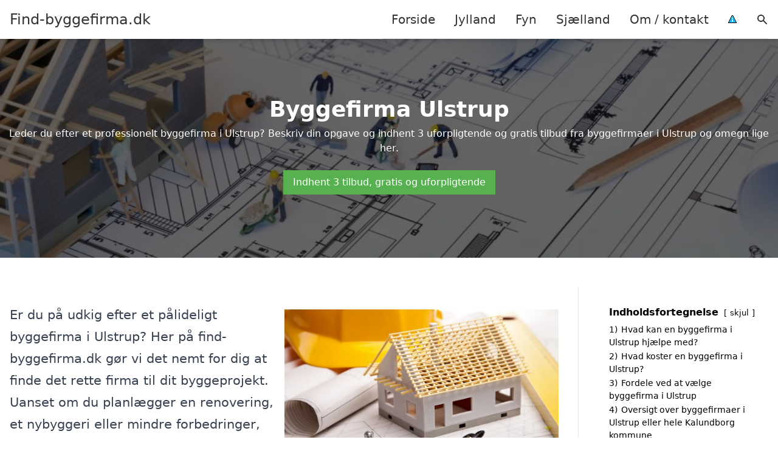

--- FILE ---
content_type: text/html; charset=UTF-8
request_url: https://find-byggefirma.dk/sjaelland/ulstrup-4400/
body_size: 21857
content:
<!DOCTYPE html><html lang="da-DK" style="scroll-behavior: smooth;"><head><title>
Byggefirma Ulstrup - find professionelle håndværkere og byggefirmaer i Ulstrup, der tilbyder skræddersyede løsninger til dit byggeprojekt. Indhent tilbud fra lokale eksperter og få hjælp til alt fra husrenovering til nybyggeri. Oplev kvalitetshåndværk og dedikeret service i dit nærområde.</title><meta charset="UTF-8"><meta name="viewport" content="width=device-width, initial-scale=1"><link rel="profile" href="http://gmpg.org/xfn/11"><meta http-equiv="X-UA-Compatible" content="ie=edge"><link rel="shortcut icon" href="" type="image/x-icon"><link rel="icon" href="" type="image/x-icon"><meta name='robots' content='index, follow, max-image-preview:large, max-snippet:-1, max-video-preview:-1' /><link rel='dns-prefetch' href='//www.googletagmanager.com'><link rel='dns-prefetch' href='//www.google-analytics.com'><link rel='dns-prefetch' href='//fonts.googleapis.com'><link rel='dns-prefetch' href='//fonts.gstatic.com'><meta name="description" content="Professionelt byggefirma i Ulstrup tilbyder skræddersyede løsninger. Få et tilbud i dag og oplev kvalitetshåndværk til dit næste projekt." /><link rel="canonical" href="https://find-byggefirma.dk/sjaelland/ulstrup-4400/" /><meta property="og:locale" content="da_DK" /><meta property="og:type" content="article" /><meta property="og:title" content="Byggefirma Ulstrup - find professionelle håndværkere og byggefirmaer i Ulstrup, der tilbyder skræddersyede løsninger til dit byggeprojekt. Indhent tilbud fra lokale eksperter og få hjælp til alt fra husrenovering til nybyggeri. Oplev kvalitetshåndværk og dedikeret service i dit nærområde." /><meta property="og:description" content="Professionelt byggefirma i Ulstrup tilbyder skræddersyede løsninger. Få et tilbud i dag og oplev kvalitetshåndværk til dit næste projekt." /><meta property="og:url" content="https://find-byggefirma.dk/sjaelland/ulstrup-4400/" /><meta property="og:site_name" content="Find-byggefirma.dk" /><meta name="twitter:card" content="summary_large_image" /> <script type="application/ld+json" class="yoast-schema-graph">{"@context":"https://schema.org","@graph":[{"@type":"WebPage","@id":"https://find-byggefirma.dk/sjaelland/ulstrup-4400/","url":"https://find-byggefirma.dk/sjaelland/ulstrup-4400/","name":"Byggefirma Ulstrup - find professionelle håndværkere og byggefirmaer i Ulstrup, der tilbyder skræddersyede løsninger til dit byggeprojekt. Indhent tilbud fra lokale eksperter og få hjælp til alt fra husrenovering til nybyggeri. Oplev kvalitetshåndværk og dedikeret service i dit nærområde.","isPartOf":{"@id":"https://find-byggefirma.dk/#website"},"datePublished":"2023-05-24T05:57:00+00:00","description":"Professionelt byggefirma i Ulstrup tilbyder skræddersyede løsninger. Få et tilbud i dag og oplev kvalitetshåndværk til dit næste projekt.","breadcrumb":{"@id":"https://find-byggefirma.dk/sjaelland/ulstrup-4400/#breadcrumb"},"inLanguage":"da-DK","potentialAction":[{"@type":"ReadAction","target":["https://find-byggefirma.dk/sjaelland/ulstrup-4400/"]}]},{"@type":"BreadcrumbList","@id":"https://find-byggefirma.dk/sjaelland/ulstrup-4400/#breadcrumb","itemListElement":[{"@type":"ListItem","position":1,"name":"Sjælland","item":"https://find-byggefirma.dk/sjaelland/"},{"@type":"ListItem","position":2,"name":"Ulstrup (4400)"}]},{"@type":"WebSite","@id":"https://find-byggefirma.dk/#website","url":"https://find-byggefirma.dk/","name":"Find-byggefirma.dk","description":"-","potentialAction":[{"@type":"SearchAction","target":{"@type":"EntryPoint","urlTemplate":"https://find-byggefirma.dk/?s={search_term_string}"},"query-input":{"@type":"PropertyValueSpecification","valueRequired":true,"valueName":"search_term_string"}}],"inLanguage":"da-DK"}]}</script> <style id='wp-img-auto-sizes-contain-inline-css' type='text/css'>img:is([sizes=auto i],[sizes^="auto," i]){contain-intrinsic-size:3000px 1500px}
/*# sourceURL=wp-img-auto-sizes-contain-inline-css */</style><link data-optimized="1" rel='stylesheet' id='wp-block-library-css' href='https://find-byggefirma.dk/wp-content/litespeed/css/a32c8c65ffd4f57f0d422adbbdc7fb53.css?ver=df35f' type='text/css' media='all' /><style id='wp-block-heading-inline-css' type='text/css'>h1:where(.wp-block-heading).has-background,h2:where(.wp-block-heading).has-background,h3:where(.wp-block-heading).has-background,h4:where(.wp-block-heading).has-background,h5:where(.wp-block-heading).has-background,h6:where(.wp-block-heading).has-background{padding:1.25em 2.375em}h1.has-text-align-left[style*=writing-mode]:where([style*=vertical-lr]),h1.has-text-align-right[style*=writing-mode]:where([style*=vertical-rl]),h2.has-text-align-left[style*=writing-mode]:where([style*=vertical-lr]),h2.has-text-align-right[style*=writing-mode]:where([style*=vertical-rl]),h3.has-text-align-left[style*=writing-mode]:where([style*=vertical-lr]),h3.has-text-align-right[style*=writing-mode]:where([style*=vertical-rl]),h4.has-text-align-left[style*=writing-mode]:where([style*=vertical-lr]),h4.has-text-align-right[style*=writing-mode]:where([style*=vertical-rl]),h5.has-text-align-left[style*=writing-mode]:where([style*=vertical-lr]),h5.has-text-align-right[style*=writing-mode]:where([style*=vertical-rl]),h6.has-text-align-left[style*=writing-mode]:where([style*=vertical-lr]),h6.has-text-align-right[style*=writing-mode]:where([style*=vertical-rl]){rotate:180deg}
/*# sourceURL=https://find-byggefirma.dk/wp-includes/blocks/heading/style.min.css */</style><style id='wp-block-image-inline-css' type='text/css'>.wp-block-image>a,.wp-block-image>figure>a{display:inline-block}.wp-block-image img{box-sizing:border-box;height:auto;max-width:100%;vertical-align:bottom}@media not (prefers-reduced-motion){.wp-block-image img.hide{visibility:hidden}.wp-block-image img.show{animation:show-content-image .4s}}.wp-block-image[style*=border-radius] img,.wp-block-image[style*=border-radius]>a{border-radius:inherit}.wp-block-image.has-custom-border img{box-sizing:border-box}.wp-block-image.aligncenter{text-align:center}.wp-block-image.alignfull>a,.wp-block-image.alignwide>a{width:100%}.wp-block-image.alignfull img,.wp-block-image.alignwide img{height:auto;width:100%}.wp-block-image .aligncenter,.wp-block-image .alignleft,.wp-block-image .alignright,.wp-block-image.aligncenter,.wp-block-image.alignleft,.wp-block-image.alignright{display:table}.wp-block-image .aligncenter>figcaption,.wp-block-image .alignleft>figcaption,.wp-block-image .alignright>figcaption,.wp-block-image.aligncenter>figcaption,.wp-block-image.alignleft>figcaption,.wp-block-image.alignright>figcaption{caption-side:bottom;display:table-caption}.wp-block-image .alignleft{float:left;margin:.5em 1em .5em 0}.wp-block-image .alignright{float:right;margin:.5em 0 .5em 1em}.wp-block-image .aligncenter{margin-left:auto;margin-right:auto}.wp-block-image :where(figcaption){margin-bottom:1em;margin-top:.5em}.wp-block-image.is-style-circle-mask img{border-radius:9999px}@supports ((-webkit-mask-image:none) or (mask-image:none)) or (-webkit-mask-image:none){.wp-block-image.is-style-circle-mask img{border-radius:0;-webkit-mask-image:url('data:image/svg+xml;utf8,<svg viewBox="0 0 100 100" xmlns="http://www.w3.org/2000/svg"><circle cx="50" cy="50" r="50"/></svg>');mask-image:url('data:image/svg+xml;utf8,<svg viewBox="0 0 100 100" xmlns="http://www.w3.org/2000/svg"><circle cx="50" cy="50" r="50"/></svg>');mask-mode:alpha;-webkit-mask-position:center;mask-position:center;-webkit-mask-repeat:no-repeat;mask-repeat:no-repeat;-webkit-mask-size:contain;mask-size:contain}}:root :where(.wp-block-image.is-style-rounded img,.wp-block-image .is-style-rounded img){border-radius:9999px}.wp-block-image figure{margin:0}.wp-lightbox-container{display:flex;flex-direction:column;position:relative}.wp-lightbox-container img{cursor:zoom-in}.wp-lightbox-container img:hover+button{opacity:1}.wp-lightbox-container button{align-items:center;backdrop-filter:blur(16px) saturate(180%);background-color:#5a5a5a40;border:none;border-radius:4px;cursor:zoom-in;display:flex;height:20px;justify-content:center;opacity:0;padding:0;position:absolute;right:16px;text-align:center;top:16px;width:20px;z-index:100}@media not (prefers-reduced-motion){.wp-lightbox-container button{transition:opacity .2s ease}}.wp-lightbox-container button:focus-visible{outline:3px auto #5a5a5a40;outline:3px auto -webkit-focus-ring-color;outline-offset:3px}.wp-lightbox-container button:hover{cursor:pointer;opacity:1}.wp-lightbox-container button:focus{opacity:1}.wp-lightbox-container button:focus,.wp-lightbox-container button:hover,.wp-lightbox-container button:not(:hover):not(:active):not(.has-background){background-color:#5a5a5a40;border:none}.wp-lightbox-overlay{box-sizing:border-box;cursor:zoom-out;height:100vh;left:0;overflow:hidden;position:fixed;top:0;visibility:hidden;width:100%;z-index:100000}.wp-lightbox-overlay .close-button{align-items:center;cursor:pointer;display:flex;justify-content:center;min-height:40px;min-width:40px;padding:0;position:absolute;right:calc(env(safe-area-inset-right) + 16px);top:calc(env(safe-area-inset-top) + 16px);z-index:5000000}.wp-lightbox-overlay .close-button:focus,.wp-lightbox-overlay .close-button:hover,.wp-lightbox-overlay .close-button:not(:hover):not(:active):not(.has-background){background:none;border:none}.wp-lightbox-overlay .lightbox-image-container{height:var(--wp--lightbox-container-height);left:50%;overflow:hidden;position:absolute;top:50%;transform:translate(-50%,-50%);transform-origin:top left;width:var(--wp--lightbox-container-width);z-index:9999999999}.wp-lightbox-overlay .wp-block-image{align-items:center;box-sizing:border-box;display:flex;height:100%;justify-content:center;margin:0;position:relative;transform-origin:0 0;width:100%;z-index:3000000}.wp-lightbox-overlay .wp-block-image img{height:var(--wp--lightbox-image-height);min-height:var(--wp--lightbox-image-height);min-width:var(--wp--lightbox-image-width);width:var(--wp--lightbox-image-width)}.wp-lightbox-overlay .wp-block-image figcaption{display:none}.wp-lightbox-overlay button{background:none;border:none}.wp-lightbox-overlay .scrim{background-color:#fff;height:100%;opacity:.9;position:absolute;width:100%;z-index:2000000}.wp-lightbox-overlay.active{visibility:visible}@media not (prefers-reduced-motion){.wp-lightbox-overlay.active{animation:turn-on-visibility .25s both}.wp-lightbox-overlay.active img{animation:turn-on-visibility .35s both}.wp-lightbox-overlay.show-closing-animation:not(.active){animation:turn-off-visibility .35s both}.wp-lightbox-overlay.show-closing-animation:not(.active) img{animation:turn-off-visibility .25s both}.wp-lightbox-overlay.zoom.active{animation:none;opacity:1;visibility:visible}.wp-lightbox-overlay.zoom.active .lightbox-image-container{animation:lightbox-zoom-in .4s}.wp-lightbox-overlay.zoom.active .lightbox-image-container img{animation:none}.wp-lightbox-overlay.zoom.active .scrim{animation:turn-on-visibility .4s forwards}.wp-lightbox-overlay.zoom.show-closing-animation:not(.active){animation:none}.wp-lightbox-overlay.zoom.show-closing-animation:not(.active) .lightbox-image-container{animation:lightbox-zoom-out .4s}.wp-lightbox-overlay.zoom.show-closing-animation:not(.active) .lightbox-image-container img{animation:none}.wp-lightbox-overlay.zoom.show-closing-animation:not(.active) .scrim{animation:turn-off-visibility .4s forwards}}@keyframes show-content-image{0%{visibility:hidden}99%{visibility:hidden}to{visibility:visible}}@keyframes turn-on-visibility{0%{opacity:0}to{opacity:1}}@keyframes turn-off-visibility{0%{opacity:1;visibility:visible}99%{opacity:0;visibility:visible}to{opacity:0;visibility:hidden}}@keyframes lightbox-zoom-in{0%{transform:translate(calc((-100vw + var(--wp--lightbox-scrollbar-width))/2 + var(--wp--lightbox-initial-left-position)),calc(-50vh + var(--wp--lightbox-initial-top-position))) scale(var(--wp--lightbox-scale))}to{transform:translate(-50%,-50%) scale(1)}}@keyframes lightbox-zoom-out{0%{transform:translate(-50%,-50%) scale(1);visibility:visible}99%{visibility:visible}to{transform:translate(calc((-100vw + var(--wp--lightbox-scrollbar-width))/2 + var(--wp--lightbox-initial-left-position)),calc(-50vh + var(--wp--lightbox-initial-top-position))) scale(var(--wp--lightbox-scale));visibility:hidden}}
/*# sourceURL=https://find-byggefirma.dk/wp-includes/blocks/image/style.min.css */</style><style id='wp-block-columns-inline-css' type='text/css'>.wp-block-columns{box-sizing:border-box;display:flex;flex-wrap:wrap!important}@media (min-width:782px){.wp-block-columns{flex-wrap:nowrap!important}}.wp-block-columns{align-items:normal!important}.wp-block-columns.are-vertically-aligned-top{align-items:flex-start}.wp-block-columns.are-vertically-aligned-center{align-items:center}.wp-block-columns.are-vertically-aligned-bottom{align-items:flex-end}@media (max-width:781px){.wp-block-columns:not(.is-not-stacked-on-mobile)>.wp-block-column{flex-basis:100%!important}}@media (min-width:782px){.wp-block-columns:not(.is-not-stacked-on-mobile)>.wp-block-column{flex-basis:0;flex-grow:1}.wp-block-columns:not(.is-not-stacked-on-mobile)>.wp-block-column[style*=flex-basis]{flex-grow:0}}.wp-block-columns.is-not-stacked-on-mobile{flex-wrap:nowrap!important}.wp-block-columns.is-not-stacked-on-mobile>.wp-block-column{flex-basis:0;flex-grow:1}.wp-block-columns.is-not-stacked-on-mobile>.wp-block-column[style*=flex-basis]{flex-grow:0}:where(.wp-block-columns){margin-bottom:1.75em}:where(.wp-block-columns.has-background){padding:1.25em 2.375em}.wp-block-column{flex-grow:1;min-width:0;overflow-wrap:break-word;word-break:break-word}.wp-block-column.is-vertically-aligned-top{align-self:flex-start}.wp-block-column.is-vertically-aligned-center{align-self:center}.wp-block-column.is-vertically-aligned-bottom{align-self:flex-end}.wp-block-column.is-vertically-aligned-stretch{align-self:stretch}.wp-block-column.is-vertically-aligned-bottom,.wp-block-column.is-vertically-aligned-center,.wp-block-column.is-vertically-aligned-top{width:100%}
/*# sourceURL=https://find-byggefirma.dk/wp-includes/blocks/columns/style.min.css */</style><style id='wp-block-group-inline-css' type='text/css'>.wp-block-group{box-sizing:border-box}:where(.wp-block-group.wp-block-group-is-layout-constrained){position:relative}
/*# sourceURL=https://find-byggefirma.dk/wp-includes/blocks/group/style.min.css */</style><style id='wp-block-paragraph-inline-css' type='text/css'>.is-small-text{font-size:.875em}.is-regular-text{font-size:1em}.is-large-text{font-size:2.25em}.is-larger-text{font-size:3em}.has-drop-cap:not(:focus):first-letter{float:left;font-size:8.4em;font-style:normal;font-weight:100;line-height:.68;margin:.05em .1em 0 0;text-transform:uppercase}body.rtl .has-drop-cap:not(:focus):first-letter{float:none;margin-left:.1em}p.has-drop-cap.has-background{overflow:hidden}:root :where(p.has-background){padding:1.25em 2.375em}:where(p.has-text-color:not(.has-link-color)) a{color:inherit}p.has-text-align-left[style*="writing-mode:vertical-lr"],p.has-text-align-right[style*="writing-mode:vertical-rl"]{rotate:180deg}
/*# sourceURL=https://find-byggefirma.dk/wp-includes/blocks/paragraph/style.min.css */</style><style id='global-styles-inline-css' type='text/css'>:root{--wp--preset--aspect-ratio--square: 1;--wp--preset--aspect-ratio--4-3: 4/3;--wp--preset--aspect-ratio--3-4: 3/4;--wp--preset--aspect-ratio--3-2: 3/2;--wp--preset--aspect-ratio--2-3: 2/3;--wp--preset--aspect-ratio--16-9: 16/9;--wp--preset--aspect-ratio--9-16: 9/16;--wp--preset--color--black: #000000;--wp--preset--color--cyan-bluish-gray: #abb8c3;--wp--preset--color--white: #ffffff;--wp--preset--color--pale-pink: #f78da7;--wp--preset--color--vivid-red: #cf2e2e;--wp--preset--color--luminous-vivid-orange: #ff6900;--wp--preset--color--luminous-vivid-amber: #fcb900;--wp--preset--color--light-green-cyan: #7bdcb5;--wp--preset--color--vivid-green-cyan: #00d084;--wp--preset--color--pale-cyan-blue: #8ed1fc;--wp--preset--color--vivid-cyan-blue: #0693e3;--wp--preset--color--vivid-purple: #9b51e0;--wp--preset--gradient--vivid-cyan-blue-to-vivid-purple: linear-gradient(135deg,rgb(6,147,227) 0%,rgb(155,81,224) 100%);--wp--preset--gradient--light-green-cyan-to-vivid-green-cyan: linear-gradient(135deg,rgb(122,220,180) 0%,rgb(0,208,130) 100%);--wp--preset--gradient--luminous-vivid-amber-to-luminous-vivid-orange: linear-gradient(135deg,rgb(252,185,0) 0%,rgb(255,105,0) 100%);--wp--preset--gradient--luminous-vivid-orange-to-vivid-red: linear-gradient(135deg,rgb(255,105,0) 0%,rgb(207,46,46) 100%);--wp--preset--gradient--very-light-gray-to-cyan-bluish-gray: linear-gradient(135deg,rgb(238,238,238) 0%,rgb(169,184,195) 100%);--wp--preset--gradient--cool-to-warm-spectrum: linear-gradient(135deg,rgb(74,234,220) 0%,rgb(151,120,209) 20%,rgb(207,42,186) 40%,rgb(238,44,130) 60%,rgb(251,105,98) 80%,rgb(254,248,76) 100%);--wp--preset--gradient--blush-light-purple: linear-gradient(135deg,rgb(255,206,236) 0%,rgb(152,150,240) 100%);--wp--preset--gradient--blush-bordeaux: linear-gradient(135deg,rgb(254,205,165) 0%,rgb(254,45,45) 50%,rgb(107,0,62) 100%);--wp--preset--gradient--luminous-dusk: linear-gradient(135deg,rgb(255,203,112) 0%,rgb(199,81,192) 50%,rgb(65,88,208) 100%);--wp--preset--gradient--pale-ocean: linear-gradient(135deg,rgb(255,245,203) 0%,rgb(182,227,212) 50%,rgb(51,167,181) 100%);--wp--preset--gradient--electric-grass: linear-gradient(135deg,rgb(202,248,128) 0%,rgb(113,206,126) 100%);--wp--preset--gradient--midnight: linear-gradient(135deg,rgb(2,3,129) 0%,rgb(40,116,252) 100%);--wp--preset--font-size--small: 13px;--wp--preset--font-size--medium: 20px;--wp--preset--font-size--large: 36px;--wp--preset--font-size--x-large: 42px;--wp--preset--spacing--20: 0.44rem;--wp--preset--spacing--30: 0.67rem;--wp--preset--spacing--40: 1rem;--wp--preset--spacing--50: 1.5rem;--wp--preset--spacing--60: 2.25rem;--wp--preset--spacing--70: 3.38rem;--wp--preset--spacing--80: 5.06rem;--wp--preset--shadow--natural: 6px 6px 9px rgba(0, 0, 0, 0.2);--wp--preset--shadow--deep: 12px 12px 50px rgba(0, 0, 0, 0.4);--wp--preset--shadow--sharp: 6px 6px 0px rgba(0, 0, 0, 0.2);--wp--preset--shadow--outlined: 6px 6px 0px -3px rgb(255, 255, 255), 6px 6px rgb(0, 0, 0);--wp--preset--shadow--crisp: 6px 6px 0px rgb(0, 0, 0);}:where(.is-layout-flex){gap: 0.5em;}:where(.is-layout-grid){gap: 0.5em;}body .is-layout-flex{display: flex;}.is-layout-flex{flex-wrap: wrap;align-items: center;}.is-layout-flex > :is(*, div){margin: 0;}body .is-layout-grid{display: grid;}.is-layout-grid > :is(*, div){margin: 0;}:where(.wp-block-columns.is-layout-flex){gap: 2em;}:where(.wp-block-columns.is-layout-grid){gap: 2em;}:where(.wp-block-post-template.is-layout-flex){gap: 1.25em;}:where(.wp-block-post-template.is-layout-grid){gap: 1.25em;}.has-black-color{color: var(--wp--preset--color--black) !important;}.has-cyan-bluish-gray-color{color: var(--wp--preset--color--cyan-bluish-gray) !important;}.has-white-color{color: var(--wp--preset--color--white) !important;}.has-pale-pink-color{color: var(--wp--preset--color--pale-pink) !important;}.has-vivid-red-color{color: var(--wp--preset--color--vivid-red) !important;}.has-luminous-vivid-orange-color{color: var(--wp--preset--color--luminous-vivid-orange) !important;}.has-luminous-vivid-amber-color{color: var(--wp--preset--color--luminous-vivid-amber) !important;}.has-light-green-cyan-color{color: var(--wp--preset--color--light-green-cyan) !important;}.has-vivid-green-cyan-color{color: var(--wp--preset--color--vivid-green-cyan) !important;}.has-pale-cyan-blue-color{color: var(--wp--preset--color--pale-cyan-blue) !important;}.has-vivid-cyan-blue-color{color: var(--wp--preset--color--vivid-cyan-blue) !important;}.has-vivid-purple-color{color: var(--wp--preset--color--vivid-purple) !important;}.has-black-background-color{background-color: var(--wp--preset--color--black) !important;}.has-cyan-bluish-gray-background-color{background-color: var(--wp--preset--color--cyan-bluish-gray) !important;}.has-white-background-color{background-color: var(--wp--preset--color--white) !important;}.has-pale-pink-background-color{background-color: var(--wp--preset--color--pale-pink) !important;}.has-vivid-red-background-color{background-color: var(--wp--preset--color--vivid-red) !important;}.has-luminous-vivid-orange-background-color{background-color: var(--wp--preset--color--luminous-vivid-orange) !important;}.has-luminous-vivid-amber-background-color{background-color: var(--wp--preset--color--luminous-vivid-amber) !important;}.has-light-green-cyan-background-color{background-color: var(--wp--preset--color--light-green-cyan) !important;}.has-vivid-green-cyan-background-color{background-color: var(--wp--preset--color--vivid-green-cyan) !important;}.has-pale-cyan-blue-background-color{background-color: var(--wp--preset--color--pale-cyan-blue) !important;}.has-vivid-cyan-blue-background-color{background-color: var(--wp--preset--color--vivid-cyan-blue) !important;}.has-vivid-purple-background-color{background-color: var(--wp--preset--color--vivid-purple) !important;}.has-black-border-color{border-color: var(--wp--preset--color--black) !important;}.has-cyan-bluish-gray-border-color{border-color: var(--wp--preset--color--cyan-bluish-gray) !important;}.has-white-border-color{border-color: var(--wp--preset--color--white) !important;}.has-pale-pink-border-color{border-color: var(--wp--preset--color--pale-pink) !important;}.has-vivid-red-border-color{border-color: var(--wp--preset--color--vivid-red) !important;}.has-luminous-vivid-orange-border-color{border-color: var(--wp--preset--color--luminous-vivid-orange) !important;}.has-luminous-vivid-amber-border-color{border-color: var(--wp--preset--color--luminous-vivid-amber) !important;}.has-light-green-cyan-border-color{border-color: var(--wp--preset--color--light-green-cyan) !important;}.has-vivid-green-cyan-border-color{border-color: var(--wp--preset--color--vivid-green-cyan) !important;}.has-pale-cyan-blue-border-color{border-color: var(--wp--preset--color--pale-cyan-blue) !important;}.has-vivid-cyan-blue-border-color{border-color: var(--wp--preset--color--vivid-cyan-blue) !important;}.has-vivid-purple-border-color{border-color: var(--wp--preset--color--vivid-purple) !important;}.has-vivid-cyan-blue-to-vivid-purple-gradient-background{background: var(--wp--preset--gradient--vivid-cyan-blue-to-vivid-purple) !important;}.has-light-green-cyan-to-vivid-green-cyan-gradient-background{background: var(--wp--preset--gradient--light-green-cyan-to-vivid-green-cyan) !important;}.has-luminous-vivid-amber-to-luminous-vivid-orange-gradient-background{background: var(--wp--preset--gradient--luminous-vivid-amber-to-luminous-vivid-orange) !important;}.has-luminous-vivid-orange-to-vivid-red-gradient-background{background: var(--wp--preset--gradient--luminous-vivid-orange-to-vivid-red) !important;}.has-very-light-gray-to-cyan-bluish-gray-gradient-background{background: var(--wp--preset--gradient--very-light-gray-to-cyan-bluish-gray) !important;}.has-cool-to-warm-spectrum-gradient-background{background: var(--wp--preset--gradient--cool-to-warm-spectrum) !important;}.has-blush-light-purple-gradient-background{background: var(--wp--preset--gradient--blush-light-purple) !important;}.has-blush-bordeaux-gradient-background{background: var(--wp--preset--gradient--blush-bordeaux) !important;}.has-luminous-dusk-gradient-background{background: var(--wp--preset--gradient--luminous-dusk) !important;}.has-pale-ocean-gradient-background{background: var(--wp--preset--gradient--pale-ocean) !important;}.has-electric-grass-gradient-background{background: var(--wp--preset--gradient--electric-grass) !important;}.has-midnight-gradient-background{background: var(--wp--preset--gradient--midnight) !important;}.has-small-font-size{font-size: var(--wp--preset--font-size--small) !important;}.has-medium-font-size{font-size: var(--wp--preset--font-size--medium) !important;}.has-large-font-size{font-size: var(--wp--preset--font-size--large) !important;}.has-x-large-font-size{font-size: var(--wp--preset--font-size--x-large) !important;}
:where(.wp-block-columns.is-layout-flex){gap: 2em;}:where(.wp-block-columns.is-layout-grid){gap: 2em;}
/*# sourceURL=global-styles-inline-css */</style><style id='core-block-supports-inline-css' type='text/css'>.wp-container-core-columns-is-layout-9d6595d7{flex-wrap:nowrap;}
/*# sourceURL=core-block-supports-inline-css */</style><style id='classic-theme-styles-inline-css' type='text/css'>/*! This file is auto-generated */
.wp-block-button__link{color:#fff;background-color:#32373c;border-radius:9999px;box-shadow:none;text-decoration:none;padding:calc(.667em + 2px) calc(1.333em + 2px);font-size:1.125em}.wp-block-file__button{background:#32373c;color:#fff;text-decoration:none}
/*# sourceURL=/wp-includes/css/classic-themes.min.css */</style><link data-optimized="1" rel='stylesheet' id='page-list-style-css' href='https://find-byggefirma.dk/wp-content/litespeed/css/05c5ec57e154ef22432afe3623fb69b6.css?ver=02f1f' type='text/css' media='all' /><link data-optimized="1" rel='stylesheet' id='pilanto_style-css' href='https://find-byggefirma.dk/wp-content/litespeed/css/d097399b46acdf3fab0ba4ace82b5633.css?ver=0e28f' type='text/css' media='all' /><link rel="https://api.w.org/" href="https://find-byggefirma.dk/wp-json/" /><link rel="alternate" title="JSON" type="application/json" href="https://find-byggefirma.dk/wp-json/wp/v2/pages/1811" /><link rel='shortlink' href='https://find-byggefirma.dk/?p=1811' /><meta name="google-site-verification" content="RydOz7ErzUsTcHlqJB00KSweLYKhNt5ikmJWi6nJLek" /><meta name="ahrefs-site-verification" content="48c7db79bf705ba314dec3490fefe300e7b2a5d489025ab14d205b0650ed34b9"> <script charset="UTF-8" type="litespeed/javascript" data-src="//cdn.cookie-script.com/s/61adee0db935bc98ff5b5e653e1073a3.js"></script><link href="[data-uri]" rel="icon" type="image/x-icon" /><style type="text/css" id="wp-custom-css">.wp-block-latest-posts li { margin-bottom: 15px; }
.greybox { background: #F1F1F1; padding: 1.5em; }
.prose-lg .greybox h2 {margin-top: 0em;}
.bluebox { background: #e7f8fb; padding: 1.5em; }
.prose-lg .bluebox h2 {margin-top: 0em;}



.page-id-8 .page-list li, .page-id-10 .page-list li, .page-id-133 .page-list li  {
    margin: 0 1em 1em 0;
    padding: 0;
    float: left;
}


.page-id-8 .page-list>li>:first-child, .page-id-8 .page-list>li>:last-child { margin: 0; }
.page-id-10 .page-list>li>:first-child, .page-id-10 .page-list>li>:last-child { margin: 0; }
.page-id-133 .page-list>li>:first-child, .page-id-133 .page-list>li>:last-child { margin: 0; }

.page-id-8 .page-list>li:before, .page-id-10 .page-list>li:before, .page-id-133 .page-list>li:before {
    content: none;
}


.page-id-8 .page-list li a, .page-id-10 .page-list li a, .page-id-133 .page-list li a {
    white-space: nowrap;
    padding: 13px 17px;
    display: block;
    min-width: 250px;
    border-radius: 5px;
    display: inline-block;
    text-align: center;
    color: #ffffff;
    background: #1e73be;
    font-size: 0.85em;
    text-decoration: none;
}

.page-id-8 .page-list li a:hover, .page-id-10 .page-list li a:hover, .page-id-133 .page-list li a:hover { background: #000000; color: #ffffff; }

.page-id-8 .page-list, .page-id-10 .page-list, .page-id-133 .page-list { clear:right; }</style><style>:root {
            --color-header-background: #ffffff;
            --color-header-submenu: #ebebeb;
            --color-header-submenu-submenu: #e0e0e0;
            --color-header-links: #333;
            --color-header-links_hover: #686868;
            --color-link-color: #1e73be;
            --color-link-color-hover: #1e3dbc;
            --color-button-background: #333;
            --color-button-background-hover: #333;
            --color-button-text: #fff;

        }

        [x-cloak] {
            display: none;
        }</style><link data-optimized="1" rel='stylesheet' id='lwptoc-main-css' href='https://find-byggefirma.dk/wp-content/litespeed/css/890be9db3ea73eded9b4969872060df9.css?ver=c975a' type='text/css' media='all' /></head><body class="wp-singular page-template-default page page-id-1811 page-child parent-pageid-133 wp-theme-Pilanto-WP-theme-master font-sans"><div id="top" class="h-12 md:h-16 extra-spacing"></div><header
class="fixed inset-x-0 top-0 z-30 shadow-md admin-bar-distance main-header"
:class="{'nav-active': show_menu, 'search-active': show_search}"
style="background-color: var(--color-header-background);"
x-data="{show_menu: false, show_search: false}"><div
class="container flex items-center justify-between h-12 px-4 mx-auto md:h-16"
style="background-color: var(--color-header-background);"
><div class="md:ml-4 xl:ml-0"><a href="https://find-byggefirma.dk/" class="block text-2xl">
Find-byggefirma.dk                            </a></div><div class="header-menu lg:flex lg:h-full"><div class="items-center header-menu-container lg:flex lg:h-full"><div class="menu-main-container"><ul id="menu-main" class="lg:flex list-reset lg:h-full"><li id="menu-item-28" class="menu-item menu-item-type-post_type menu-item-object-page menu-item-home menu-item-28"><a href="https://find-byggefirma.dk/">Forside</a></li><li id="menu-item-3719" class="menu-item menu-item-type-post_type menu-item-object-page menu-item-3719"><a href="https://find-byggefirma.dk/jylland/">Jylland</a></li><li id="menu-item-3720" class="menu-item menu-item-type-post_type menu-item-object-page menu-item-3720"><a href="https://find-byggefirma.dk/fyn/">Fyn</a></li><li id="menu-item-3721" class="menu-item menu-item-type-post_type menu-item-object-page current-page-ancestor menu-item-3721"><a href="https://find-byggefirma.dk/sjaelland/">Sjælland</a></li><li id="menu-item-31" class="menu-item menu-item-type-post_type menu-item-object-page menu-item-31"><a href="https://find-byggefirma.dk/om/">Om / kontakt</a></li><li id="menu-item-37" class="menu-item menu-item-type-custom menu-item-object-custom menu-item-37"><a href="/betingelser/"><img data-lazyloaded="1" src="[data-uri]" data-src="/wp-content/uploads/2023/03/iconsmall.png" width="14" height="13" alt="Betingelser" /><noscript><img src="/wp-content/uploads/2023/03/iconsmall.png" width="14" height="13" alt="Betingelser" /></noscript></a></li></ul></div><div
class="items-center hidden pl-4 cursor-pointer lg:flex lg:h-full"
@click="show_search = !show_search"
>
<svg class="w-5 h-5" fill="currentColor" viewBox="0 0 20 20" xmlns="http://www.w3.org/2000/svg"><path fill-rule="evenodd" d="M8 4a4 4 0 100 8 4 4 0 000-8zM2 8a6 6 0 1110.89 3.476l4.817 4.817a1 1 0 01-1.414 1.414l-4.816-4.816A6 6 0 012 8z" clip-rule="evenodd"></path></svg></div><form role="search" method="get" id="searchform" class="searchform" action="https://find-byggefirma.dk/"><div>
<label class="screen-reader-text" for="s">Søg efter:</label>
<input type="text" value="" name="s" id="s" />
<input type="submit" id="searchsubmit" value="Søg" /></div></form></div></div><div class="flex items-center justify-end w-12 lg:hidden">
<a
@click.prevent="show_menu = !show_menu"
href="#"
class="flex items-center"
>
<span class="mr-4 nav-opener">
<span>menu</span>
</span>
<span
class="w-12 text-sm font-light"
x-show="!show_menu"
>
Menu                </span>
<span
class="w-12 text-sm font-light"
x-show="show_menu"
x-cloak
>
Luk                </span>
</a></div></div></header><div class=""><div class="relative py-10 mb-12 overflow-hidden md:py-24"><div class="absolute inset-0 z-10 bg-black" style="opacity: 60%;"></div><div class="absolute inset-0 z-0">
<img data-lazyloaded="1" src="[data-uri]" width="2560" height="500" data-src="https://find-byggefirma.dk/wp-content/uploads/2023/09/hus-under-opfoerelse-af-byggefirma.jpg.webp" class="w-full h-full object-cover" alt="Hus under opførelse af byggefirma" decoding="async" fetchpriority="high" data-srcset="https://find-byggefirma.dk/wp-content/uploads/2023/09/hus-under-opfoerelse-af-byggefirma.jpg.webp 2560w, https://find-byggefirma.dk/wp-content/uploads/2023/09/hus-under-opfoerelse-af-byggefirma-527x103.jpg.webp 527w, https://find-byggefirma.dk/wp-content/uploads/2023/09/hus-under-opfoerelse-af-byggefirma-1095x214.jpg.webp 1095w, https://find-byggefirma.dk/wp-content/uploads/2023/09/hus-under-opfoerelse-af-byggefirma-768x150.jpg.webp 768w, https://find-byggefirma.dk/wp-content/uploads/2023/09/hus-under-opfoerelse-af-byggefirma-1536x300.jpg.webp 1536w, https://find-byggefirma.dk/wp-content/uploads/2023/09/hus-under-opfoerelse-af-byggefirma-2048x400.jpg.webp 2048w" data-sizes="(max-width: 2560px) 100vw, 2560px" /><noscript><img width="2560" height="500" src="https://find-byggefirma.dk/wp-content/uploads/2023/09/hus-under-opfoerelse-af-byggefirma.jpg.webp" class="w-full h-full object-cover" alt="Hus under opførelse af byggefirma" decoding="async" fetchpriority="high" srcset="https://find-byggefirma.dk/wp-content/uploads/2023/09/hus-under-opfoerelse-af-byggefirma.jpg.webp 2560w, https://find-byggefirma.dk/wp-content/uploads/2023/09/hus-under-opfoerelse-af-byggefirma-527x103.jpg.webp 527w, https://find-byggefirma.dk/wp-content/uploads/2023/09/hus-under-opfoerelse-af-byggefirma-1095x214.jpg.webp 1095w, https://find-byggefirma.dk/wp-content/uploads/2023/09/hus-under-opfoerelse-af-byggefirma-768x150.jpg.webp 768w, https://find-byggefirma.dk/wp-content/uploads/2023/09/hus-under-opfoerelse-af-byggefirma-1536x300.jpg.webp 1536w, https://find-byggefirma.dk/wp-content/uploads/2023/09/hus-under-opfoerelse-af-byggefirma-2048x400.jpg.webp 2048w" sizes="(max-width: 2560px) 100vw, 2560px" /></noscript></div><div class="container relative z-20 mx-auto"><h1 class="mb-2 text-2xl font-bold text-center text-white md:text-4xl">
Byggefirma Ulstrup</h1><div class="text-center text-white"><p>Leder du efter et professionelt byggefirma i Ulstrup? Beskriv din opgave og indhent 3 uforpligtende og gratis tilbud fra byggefirmaer i Ulstrup og omegn lige her.</p></div><div class="flex flex-wrap justify-center mt-4">
<a
href="https://www.partner-ads.com/dk/klikbanner.php?partnerid=15447&bannerid=25692&htmlurl=https://www.3byggetilbud.dk/tilbud/byggetilbud/"
class="inline-block px-4 py-2 m-2 transition duration-200 hover:opacity-90"
style="background:#58b151;color: #ffffff;"
target="_blank"
>Indhent 3 tilbud, gratis og uforpligtende</a></div></div></div><div class="container px-4 mx-auto mb-12 lg:flex"><div class="flex-grow max-w-full prose prose-lg lg:w-0 content lg:pr-8 lg:border-r"><div class="wp-block-columns is-layout-flex wp-container-core-columns-is-layout-9d6595d7 wp-block-columns-is-layout-flex"><div class="wp-block-column is-layout-flow wp-block-column-is-layout-flow"><p>Er du på udkig efter et pålideligt byggefirma i Ulstrup? Her på find-byggefirma.dk gør vi det nemt for dig at finde det rette firma til dit byggeprojekt. Uanset om du planlægger en renovering, et nybyggeri eller mindre forbedringer, kan vores platform hjælpe dig med at sammenligne lokale byggefirmaer og til få det bedste tilbud.</p><p>Med en omfattende liste over etablerede byggefirmaer i området, er du kun få klik væk fra at finde den håndværker, der passer til dine behov. Gå på opdagelse i vores udvalg, og lad os hjælpe dig med at gøre dine byggeideer til virkelighed.</p><a href="https://www.partner-ads.com/dk/klikbanner.php?partnerid=15447&amp;bannerid=25692&amp;htmlurl=https://www.3byggetilbud.dk/tilbud/byggetilbud/" class="py-2 px-4 transition no-underline duration-200hover:opacity-90 cta-button inline-block" style="background: #58b151;color: #ffffff;text-decoration: none;" target="_blank" rel="nofollow">Indhent 3 tilbud, gratis og uforpligtende</a></div><div class="wp-block-column is-layout-flow wp-block-column-is-layout-flow"><figure class="wp-block-image size-full"><img data-lazyloaded="1" src="[data-uri]" decoding="async" width="1000" height="667" data-src="https://find-byggefirma.dk/wp-content/uploads/2023/09/byggefirma-med-tegninger-og-model-af-nyt-hus.jpg.webp" alt="Byggefirma med tegninger og model af nyt hus" class="wp-image-3730" data-srcset="https://find-byggefirma.dk/wp-content/uploads/2023/09/byggefirma-med-tegninger-og-model-af-nyt-hus.jpg.webp 1000w, https://find-byggefirma.dk/wp-content/uploads/2023/09/byggefirma-med-tegninger-og-model-af-nyt-hus-527x352.jpg.webp 527w, https://find-byggefirma.dk/wp-content/uploads/2023/09/byggefirma-med-tegninger-og-model-af-nyt-hus-768x512.jpg.webp 768w" data-sizes="(max-width: 1000px) 100vw, 1000px"><noscript><img decoding="async" width="1000" height="667" src="https://find-byggefirma.dk/wp-content/uploads/2023/09/byggefirma-med-tegninger-og-model-af-nyt-hus.jpg.webp" alt="Byggefirma med tegninger og model af nyt hus" class="wp-image-3730" srcset="https://find-byggefirma.dk/wp-content/uploads/2023/09/byggefirma-med-tegninger-og-model-af-nyt-hus.jpg.webp 1000w, https://find-byggefirma.dk/wp-content/uploads/2023/09/byggefirma-med-tegninger-og-model-af-nyt-hus-527x352.jpg.webp 527w, https://find-byggefirma.dk/wp-content/uploads/2023/09/byggefirma-med-tegninger-og-model-af-nyt-hus-768x512.jpg.webp 768w" sizes="(max-width: 1000px) 100vw, 1000px"></noscript></figure></div></div><div class="lwptoc lwptoc-autoWidth lwptoc-baseItems lwptoc-inherit" data-smooth-scroll="1" data-smooth-scroll-offset="100"><div class="lwptoc_i"><div class="lwptoc_header">
<b class="lwptoc_title">Indholdsfortegnelse</b>                    <span class="lwptoc_toggle">
<a href="#" class="lwptoc_toggle_label" data-label="vis">skjul</a>            </span></div><div class="lwptoc_items lwptoc_items-visible"><ul class="lwptoc_itemWrap"><li class="lwptoc_item">    <a href="#hvad-kan-en-byggefirma-i-ulstrup-hjaelpe-med">
<span class="lwptoc_item_number">1)</span>
<span class="lwptoc_item_label">Hvad kan en byggefirma i Ulstrup hjælpe med?</span>
</a></li><li class="lwptoc_item">    <a href="#hvad-koster-en-byggefirma-i-ulstrup">
<span class="lwptoc_item_number">2)</span>
<span class="lwptoc_item_label">Hvad koster en byggefirma i Ulstrup?</span>
</a></li><li class="lwptoc_item">    <a href="#fordele-ved-at-vaelge-byggefirma-i-ulstrup">
<span class="lwptoc_item_number">3)</span>
<span class="lwptoc_item_label">Fordele ved at vælge byggefirma i Ulstrup</span>
</a></li><li class="lwptoc_item">    <a href="#oversigt-over-byggefirmaer-i-ulstrup-eller-hele-kalundborg-kommune">
<span class="lwptoc_item_number">4)</span>
<span class="lwptoc_item_label">Oversigt over byggefirmaer i Ulstrup eller hele Kalundborg kommune</span>
</a></li><li class="lwptoc_item">    <a href="#sog-efter-en-dygtig-byggefirma-i-de-omkringliggende-byer-til-ulstrup">
<span class="lwptoc_item_number">5)</span>
<span class="lwptoc_item_label">Søg efter en dygtig byggefirma i de omkringliggende byer til Ulstrup?</span>
</a></li><li class="lwptoc_item">    <a href="#find-byggefirmaer-i-andre-dele-af-danmark">
<span class="lwptoc_item_number">6)</span>
<span class="lwptoc_item_label">Find byggefirmaer i andre dele af Danmark</span>
</a></li></ul></div></div></div><h2><span id="hvad-kan-en-byggefirma-i-ulstrup-hjaelpe-med"><span id="hvad-kan-en-byggefirma-i-ulstrup-hjaelpe-med"><span id="hvad-kan-en-byggefirma-i-ulstrup-hjaelpe-med">Hvad kan en byggefirma i Ulstrup hjælpe med?</span></span></span></h2><p>Når du står overfor et byggeprojekt, kan det være en udfordring at finde det rette byggefirma i Ulstrup. Et professionelt byggeselskab kan være din værdifulde partner gennem hele processen, uanset om det handler om små renoveringer eller større byggeprojekter. På find-byggefirma.dk kan du finde en oversigt over lokale byggefirmaer og få mulighed for at indhente skræddersyede tilbud, som passer til dine specifikke behov.</p><p>Byggefirmaer tilbyder en bred vifte af tjenester, der kan være afgørende for kvaliteten og effektiviteten af dit byggeprojekt. Her er nogle af de mest almindelige områder, hvor et byggefirma i Ulstrup kan yde hjælp:</p><ul><li><strong>Nybyggeri:</strong> Hvis du drømmer om at bygge dit eget hjem, kan et byggefirma i Ulstrup guide dig fra idé til færdigt byggeri. De kan hjælpe med alt fra design og planlægning til selve opførelsen.</li><li><strong>Renovering:</strong> Har du en ældre bolig, som trænger til en opfriskning? Byggefirmaer kan assistere med renoveringer af køkken, badeværelse eller hele boligen.</li><li><strong>Tilbygning:</strong> Ønsker du mere plads? Et byggefirma kan hjælpe med at tilføje ekstra rum, såsom en garage, udestue eller værelse, uden at gå på kompromis med husets æstetik.</li><li><strong>Reparationer:</strong> Fra tage til facader kan byggefirmaer stå for nødvendige reparationer, der sikrer, at dit hjem forbliver sikkert og funktionelt.</li><li><strong>Rådgivning og planlægning:</strong> Mange byggefirmaer tilbyder rådgivning i forhold til byggetilladelser, budgetter og tidslinjer, hvilket kan være uundgåeligt for at sikre et vellykket resultat.</li><li><strong>Energioptimering:</strong> Med stigende fokus på bæredygtighed kan byggefirmaer også hjælpe med at optimere dit hjem, så det bliver mere energieffektivt, hvilket kan spare penge på længere sigt.</li></ul><p>Når du vælger et byggefirma i Ulstrup, er det vigtigt at tage hensyn til både virksomhedens erfaring og specialer. Det kan være en god idé at bede om referencer og tidligere projekter for at vurdere kvaliteten af deres arbejde. At finde det rette byggefirma handler ikke kun om prisen, men også om den tillid og samarbejdsvilje, du skaber sammen.</p><p>Derudover kan du gennem find-byggefirma.dk indhente tilbud fra flere forskellige firmaer, hvilket giver dig muligheden for at sammenligne priser og ydelser. Dette gør det nemmere at træffe en informeret beslutning og finde et byggefirma, der passer til dit budget og dine behov. Platformen gør det hurtigt og enkelt at få kontakt til lokale byggeeksperter, som kender området og kan rådgive dig med udgangspunkt i lokale forhold.</p><p>Uanset hvilket byggeprojekt du har i tankerne, kan et byggefirma i Ulstrup tilbyde den nødvendige ekspertise til at bringe dine visioner til live. Med professionel hjælp kan du sikre, at dit byggeprojekt forløber gnidningsløst, hvad enten du bygger nyt, renoverer eller reparerer. Tag skridtet i dag og udforsk mulighederne for at finde det rette byggefirma gennem find-byggefirma.dk.</p><a href="https://www.partner-ads.com/dk/klikbanner.php?partnerid=15447&amp;bannerid=25692&amp;htmlurl=https://www.3byggetilbud.dk/tilbud/byggetilbud/" class="py-2 px-4 transition no-underline duration-200hover:opacity-90 cta-button inline-block" style="background: #58b151;color: #ffffff;text-decoration: none;" target="_blank" rel="nofollow">Indhent 3 tilbud, gratis og uforpligtende</a><h2><span id="hvad-koster-en-byggefirma-i-ulstrup"><span id="hvad-koster-en-byggefirma-i-ulstrup"><span id="hvad-koster-en-byggefirma-i-ulstrup">Hvad koster en byggefirma i Ulstrup?</span></span></span></h2><p>Når du skal finde et byggefirma i Ulstrup, er det vigtigt at forstå, hvordan prissætningen fungerer. Prisen for byggeopgaver kan variere afhængigt af flere faktorer, såsom projektets størrelse, kompleksitet og hvilke materialer der anvendes. Byggefirmaer tilbyder ofte forskellige services, fra små reparationer til større renoveringsprojekter, hvilket også påvirker omkostningerne.</p><p>Typisk kan du forvente, at priserne for et byggefirma i Ulstrup ligger inden for følgende rammer:</p><ul><li>Timepris: Mellem 200-600 kr. afhængigt af håndværkerens erfaring og specialisering.</li><li>Fast pris: For specifikke projekter, hvor omfanget er klart defineret, kan byggefirmaet give et fast tilbud.</li><li>Materialer: Omkostningerne til materialerne vil ofte være en væsentlig del af det samlede budget og kan variere meget.</li></ul><p>For at finde det bedste byggefirma i området er det en god idé at indhente flere tilbud. Ved at bruge platformen find-byggefirma.dk kan du nemt finde og sammenligne byggefirmaer i Ulstrup, så du kan sikre dig et godt tilbud, der passer til dine behov.</p><a href="https://www.partner-ads.com/dk/klikbanner.php?partnerid=15447&amp;bannerid=25692&amp;htmlurl=https://www.3byggetilbud.dk/tilbud/byggetilbud/" class="py-2 px-4 transition no-underline duration-200hover:opacity-90 cta-button inline-block" style="background: #58b151;color: #ffffff;text-decoration: none;" target="_blank" rel="nofollow">Indhent 3 tilbud, gratis og uforpligtende</a><h2><span id="fordele-ved-at-vaelge-byggefirma-i-ulstrup"><span id="fordele-ved-at-vaelge-byggefirma-i-ulstrup"><span id="fordele-ved-at-vaelge-byggefirma-i-ulstrup">Fordele ved at vælge byggefirma i Ulstrup</span></span></span></h2><p>Når du vælger et byggefirma i Ulstrup, åbner du op for en række fordele, der kan gøre dit byggeprojekt både nemmere og mere tilfredsstillende. Et lokalt byggefirma kender området og kan derfor tilbyde løsninger, der er tilpasset både de lokale forhold og dine specifikke behov. Det skaber en tryghed for dig som kunde, da du ved, at firmaet har et godt kendskab til byggeteknikker og materialer, der fungerer bedst i netop dit lokalområde.</p><p>Desuden giver et byggefirma i Ulstrup dig mulighed for at spare tid og penge. Ved at samarbejde med et firma tæt på, kan du lettere kommunikere dine ønsker og krav, hvilket reducerer risikoen for misforståelser. Her er nogle af fordelene ved at vælge et byggefirma i Ulstrup:</p><ul><li>Ekspertise i lokalområdet</li><li>Personlig betjening og tæt kontakt</li><li>Fleksibilitet og hurtig respons</li><li>Mulighed for at bestille skræddersyede tilbud</li></ul><p>Med find-byggefirma.dk kan du nemt finde det rette byggefirma i Ulstrup, der kan hjælpe dig med dit næste projekt. Gør din byggeoplevelse så problemfri som muligt ved at vælge lokale eksperter.</p><a href="https://www.partner-ads.com/dk/klikbanner.php?partnerid=15447&amp;bannerid=25692&amp;htmlurl=https://www.3byggetilbud.dk/tilbud/byggetilbud/" class="py-2 px-4 transition no-underline duration-200hover:opacity-90 cta-button inline-block" style="background: #58b151;color: #ffffff;text-decoration: none;" target="_blank" rel="nofollow">Indhent 3 tilbud, gratis og uforpligtende</a><h2 class="wp-block-heading"><span id="oversigt-over-byggefirmaer-i-ulstrup-eller-hele-kalundborg-kommune"><span id="oversigt-over-byggefirmaer-i-ulstrup-eller-hele-kalundborg-kommune">Oversigt over byggefirmaer i Ulstrup eller hele Kalundborg kommune</span></span></h2><p>Find et godt byggefirma med stor erfaring i Ulstrup eller Kalundborg kommune i oversigten herunder.</p>Vi fandt 118 byggefirmaer i Ulstrup. Find en tømrer eller byggefirma i Ulstrup og omegn herunder.
I hele Kalundborg kommunefindes der flere byggefirmaer, hvis du vil udvide din søgning efter en dygtig tømrer.<div class="craftman-wrapper"><div class="craftman-container"><div class="craftman-title">
A.H.BYG V/ALLAN HANING</div><div><div>
Smedevej                    4,
4400 Kalundborg</div><div>
Ansatte: 0</div><div>
Startdato: 15. oktober 1992,</div><div>
Virksomhedsform: Enkeltmandsvirksomhed</div></div></div><div class="craftman-container"><div class="craftman-title">
Abkjær Byg</div><div><div>
Helsingevej                    12,
4281 Gørlev</div><div>
Ansatte: 0</div><div>
Startdato: 04. maj 1994,</div><div>
Virksomhedsform: Enkeltmandsvirksomhed</div></div></div><div class="craftman-container"><div class="craftman-title">
ABKJÆR TØMRERFIRMA ApS</div><div><div>
Fugledevej                    19,
4490 Jerslev  SJÆlland</div><div>
Ansatte: 7</div><div>
Startdato: 01. maj 2007,</div><div>
Virksomhedsform: Anpartsselskab</div></div></div><div class="craftman-container"><div class="craftman-title">
AG Byg v/André Granell</div><div><div>
Møllestræde                    4,
4400 Kalundborg</div><div>
Ansatte: 15</div><div>
Startdato: 01. januar 2009,</div><div>
Virksomhedsform: Enkeltmandsvirksomhed</div></div></div><div class="craftman-container"><div class="craftman-title">
Ahrngutt Byg</div><div><div>
Kirsebærlunden                    5,
4400 Kalundborg</div><div>
Ansatte:</div><div>
Startdato: 23. september 2020,</div><div>
Virksomhedsform: Enkeltmandsvirksomhed</div></div></div><div class="craftman-container"><div class="craftman-title">
AM Bygge og Rådgivning ApS</div><div><div>
Hvedevej                    1,
4400 Kalundborg</div><div>
Ansatte: 2</div><div>
Startdato: 24. maj 2011,</div><div>
Virksomhedsform: Anpartsselskab</div></div></div><div class="craftman-container"><div class="craftman-title">
AP Byg</div><div><div>
Hagendrupvej                    22,
4593 Eskebjerg</div><div>
Ansatte:</div><div>
Startdato: 01. juni 2021,</div><div>
Virksomhedsform: Enkeltmandsvirksomhed</div></div></div><div class="craftman-container"><div class="craftman-title">
ATL-Byg</div><div><div>
Solbakken                    20,
4400 Kalundborg</div><div>
Ansatte:</div><div>
Startdato: 01. marts 2020,</div><div>
Virksomhedsform: Enkeltmandsvirksomhed</div></div></div><div class="craftman-container"><div class="craftman-title">
B G BYG V/BIRGIT GRANELL</div><div><div>
Røsnæsvej                    169,
4400 Kalundborg</div><div>
Ansatte: 0</div><div>
Startdato: 19. juni 1992,</div><div>
Virksomhedsform: Enkeltmandsvirksomhed</div></div></div><div class="craftman-container"><div class="craftman-title">
BA Byg &amp; Anlæg v/Brian Andersen</div><div><div>
Gl Løgtved Huse                    4,
4470 Svebølle</div><div>
Ansatte: 0</div><div>
Startdato: 01. marts 2004,</div><div>
Virksomhedsform: Enkeltmandsvirksomhed</div></div></div><div class="craftman-container"><div class="craftman-title">
Borch Byg - tømrer og snedker ApS</div><div><div>
Bøgens Kvarter                    17,
4270 Høng</div><div>
Ansatte:</div><div>
Startdato: 22. maj 2021,</div><div>
Virksomhedsform: Anpartsselskab</div></div></div><div class="craftman-container"><div class="craftman-title">
Bp byg og anlæg</div><div><div>
Kirkebakken                    7,
4470 Svebølle</div><div>
Ansatte:</div><div>
Startdato: 27. juli 2023,</div><div>
Virksomhedsform: Enkeltmandsvirksomhed</div></div></div><div class="craftman-container"><div class="craftman-title">
BUEDAL'S TØMRER-SNEDKERMESTER V/JØRN HARTVIG LARSEN</div><div><div>
Vester Løve Vej                    1,
4270 Høng</div><div>
Ansatte: 0</div><div>
Startdato: 27. april 1998,</div><div>
Virksomhedsform: Enkeltmandsvirksomhed</div></div></div><div class="craftman-container"><div class="craftman-title">
Byggemanden Høng ApS</div><div><div>
Bødkervænget                    46,
4270 Høng</div><div>
Ansatte:</div><div>
Startdato: 08. august 2022,</div><div>
Virksomhedsform: Anpartsselskab</div></div></div><div class="craftman-container"><div class="craftman-title">
BYGGESELSKABET GUNNER LARSEN ApS</div><div><div>
Skippingevej                    38,
4460 Snertinge</div><div>
Ansatte: 0</div><div>
Startdato: 01. juli 2012,</div><div>
Virksomhedsform: Anpartsselskab</div></div></div><div class="craftman-container"><div class="craftman-title">
C-M Multibyg</div><div><div>
Hovvej                    19,
4490 Jerslev  SJÆlland</div><div>
Ansatte:</div><div>
Startdato: 03. juni 2019,</div><div>
Virksomhedsform: Enkeltmandsvirksomhed</div></div></div><div class="craftman-container"><div class="craftman-title">
D.B. Byggefirma</div><div><div>
Kalundborgvej                    52,
4593 Eskebjerg</div><div>
Ansatte:</div><div>
Startdato: 16. maj 2024,</div><div>
Virksomhedsform: Enkeltmandsvirksomhed</div></div></div><div class="craftman-container"><div class="craftman-title">
DaLa Byg</div><div><div>
Gildehøjvej                    11,
4281 Gørlev</div><div>
Ansatte:</div><div>
Startdato: 16. maj 2022,</div><div>
Virksomhedsform: Enkeltmandsvirksomhed</div></div></div><div class="craftman-container"><div class="craftman-title">
Dalgaard Byg ApS</div><div><div>
Engvej                    12,
4281 Gørlev</div><div>
Ansatte:</div><div>
Startdato: 16. marts 2015,</div><div>
Virksomhedsform: Anpartsselskab</div></div></div><div class="craftman-container"><div class="craftman-title">
Dalle's byggeservice</div><div><div>
Højgårdsvej                    11,
4460 Snertinge</div><div>
Ansatte:</div><div>
Startdato: 20. august 2024,</div><div>
Virksomhedsform: Enkeltmandsvirksomhed</div></div></div><div class="craftman-container"><div class="craftman-title">
Ejlifs Byggeentreprise</div><div><div>
Havnsø Møllevej                    7,
4591 Føllenslev</div><div>
Ansatte:</div><div>
Startdato: 06. november 2024,</div><div>
Virksomhedsform: Enkeltmandsvirksomhed</div></div></div><div class="craftman-container"><div class="craftman-title">
ESK-BYG</div><div><div>
Gl Sorøvej                    45,
4400 Kalundborg</div><div>
Ansatte:</div><div>
Startdato: 01. januar 2024,</div><div>
Virksomhedsform: Enkeltmandsvirksomhed</div></div></div><div class="craftman-container"><div class="craftman-title">
F J  Byg ApS</div><div><div>
Strædet                    4,
4400 Kalundborg</div><div>
Ansatte:</div><div>
Startdato: 11. april 2018,</div><div>
Virksomhedsform: Anpartsselskab</div></div></div><div class="craftman-container"><div class="craftman-title">
Frandsen Byg v/Troels Frandsen</div><div><div>
Strandparken                    5,
4591 Føllenslev</div><div>
Ansatte: 0</div><div>
Startdato: 23. september 2011,</div><div>
Virksomhedsform: Enkeltmandsvirksomhed</div></div></div><div class="craftman-container"><div class="craftman-title">
Gørlev byg &amp; Montage</div><div><div>
Reersøvej                    2,
4281 Gørlev</div><div>
Ansatte: 0</div><div>
Startdato: 01. august 2000,</div><div>
Virksomhedsform: Personligt ejet Mindre Virksomhed</div></div></div><div class="craftman-container"><div class="craftman-title">
Gørlev Snedker og Tømrer</div><div><div>
Gørlev Landevej                    6,
4281 Gørlev</div><div>
Ansatte: 0</div><div>
Startdato: 01. maj 2000,</div><div>
Virksomhedsform: Enkeltmandsvirksomhed</div></div></div><div class="craftman-container"><div class="craftman-title">
Guldborg Tømrer og Montage ApS</div><div><div>
Bøgens Kvarter                    24,
4270 Høng</div><div>
Ansatte: 6</div><div>
Startdato: 27. april 2015,</div><div>
Virksomhedsform: Anpartsselskab</div></div></div><div class="craftman-container"><div class="craftman-title">
Hagemann Byg</div><div><div>
Birkevej                    15,
4490 Jerslev  SJÆlland</div><div>
Ansatte: 0</div><div>
Startdato: 01. marts 2001,</div><div>
Virksomhedsform: Enkeltmandsvirksomhed</div></div></div><div class="craftman-container"><div class="craftman-title">
HAVNSØ TØMRER- OG SNEDKERFORRETNING ApS</div><div><div>
Havnevej                    25,
4591 Føllenslev</div><div>
Ansatte: 2</div><div>
Startdato: 19. september 1986,</div><div>
Virksomhedsform: Anpartsselskab</div></div></div><div class="craftman-container"><div class="craftman-title">
HJ Byggeentreprise</div><div><div>
Nyvej                    16,
4470 Svebølle</div><div>
Ansatte: 0</div><div>
Startdato: 24. juli 1996,</div><div>
Virksomhedsform: Enkeltmandsvirksomhed</div></div></div><div class="craftman-container"><div class="craftman-title">
Hjorts Byg og montage</div><div><div>
Stensbjergvej                    9,
4270 Høng</div><div>
Ansatte:</div><div>
Startdato: 20. august 2018,</div><div>
Virksomhedsform: Enkeltmandsvirksomhed</div></div></div><div class="craftman-container"><div class="craftman-title">
Høng Tømrer og Snedkerfirma v/Anders Petersen</div><div><div>
Charlottevej                    16,
4270 Høng</div><div>
Ansatte: 6</div><div>
Startdato: 01. marts 2004,</div><div>
Virksomhedsform: Enkeltmandsvirksomhed</div></div></div><div class="craftman-container"><div class="craftman-title">
HØNG TØMREREN</div><div><div>
Finlandsvej                    6,
4270 Høng</div><div>
Ansatte:</div><div>
Startdato: 13. januar 2026,</div><div>
Virksomhedsform: Enkeltmandsvirksomhed</div></div></div><div class="craftman-container"><div class="craftman-title">
HOUG TØMRER- OG SNEDKERFIRMA ApS</div><div><div>
Holbækvej                    5,
4400 Kalundborg</div><div>
Ansatte: 39</div><div>
Startdato: 22. maj 2003,</div><div>
Virksomhedsform: Anpartsselskab</div></div></div><div class="craftman-container"><div class="craftman-title">
ILLEMANN TØMRER- OG SNEDKERFIRMA ApS</div><div><div>
Havnsøvej                    23,
4591 Føllenslev</div><div>
Ansatte: 7</div><div>
Startdato: 14. marts 2011,</div><div>
Virksomhedsform: Anpartsselskab</div></div></div><div class="craftman-container"><div class="craftman-title">
J-byg</div><div><div>
Kaldredvej                    7,
4593 Eskebjerg</div><div>
Ansatte: 0</div><div>
Startdato: 01. juni 2007,</div><div>
Virksomhedsform: Enkeltmandsvirksomhed</div></div></div><div class="craftman-container"><div class="craftman-title">
J.H.Byg v/Jakob Abkjær Hansen</div><div><div>
Helsingevej                    22,
4281 Gørlev</div><div>
Ansatte: 0</div><div>
Startdato: 01. juni 2006,</div><div>
Virksomhedsform: Enkeltmandsvirksomhed</div></div></div><div class="craftman-container"><div class="craftman-title">
J.N Byg</div><div><div>
Krogen                    2,
4490 Jerslev  SJÆlland</div><div>
Ansatte:</div><div>
Startdato: 01. juni 2025,</div><div>
Virksomhedsform: Enkeltmandsvirksomhed</div></div></div><div class="craftman-container"><div class="craftman-title">
Jendrysik Byg</div><div><div>
Helsingevej                    63,
4281 Gørlev</div><div>
Ansatte:</div><div>
Startdato: 24. maj 2019,</div><div>
Virksomhedsform: Enkeltmandsvirksomhed</div></div></div><div class="craftman-container"><div class="craftman-title">
Jens Tømrer v/Jens Christian Jacobsen</div><div><div>
Slibestenen                    14,
4281 Gørlev</div><div>
Ansatte: 0</div><div>
Startdato: 25. september 2006,</div><div>
Virksomhedsform: Enkeltmandsvirksomhed</div></div></div><div class="craftman-container"><div class="craftman-title">
Jonassen byg v/Kenneth Jonassen</div><div><div>
Enggårdsvej                    85,
4490 Jerslev  SJÆlland</div><div>
Ansatte:</div><div>
Startdato: 21. januar 2022,</div><div>
Virksomhedsform: Enkeltmandsvirksomhed</div></div></div><div class="craftman-container"><div class="craftman-title">
K.M.M Byg</div><div><div>
Søndre Alle                    2,
4281 Gørlev</div><div>
Ansatte:</div><div>
Startdato: 31. januar 2021,</div><div>
Virksomhedsform: Enkeltmandsvirksomhed</div></div></div><div class="craftman-container"><div class="craftman-title">
kalundborgtømrerentreprise</div><div><div>
Maglebjergvej                    4,
4400 Kalundborg</div><div>
Ansatte:</div><div>
Startdato: 27. november 2017,</div><div>
Virksomhedsform: Enkeltmandsvirksomhed</div></div></div><div class="craftman-container"><div class="craftman-title">
Kim Ib Byg</div><div><div>
Lerbjergvej                    12,
4470 Svebølle</div><div>
Ansatte:</div><div>
Startdato: 01. oktober 2008,</div><div>
Virksomhedsform: Enkeltmandsvirksomhed</div></div></div><div class="craftman-container"><div class="craftman-title">
KNK TOTALBYG ApS</div><div><div>
Flinterup Mark                    9,
4480 Store  FUGLede</div><div>
Ansatte: 0</div><div>
Startdato: 07. april 2005,</div><div>
Virksomhedsform: Anpartsselskab</div></div></div><div class="craftman-container"><div class="craftman-title">
Kollings tømrerfirma</div><div><div>
Raklev Skillevej                    37,
4400 Kalundborg</div><div>
Ansatte:</div><div>
Startdato: 26. april 2021,</div><div>
Virksomhedsform: Enkeltmandsvirksomhed</div></div></div><div class="craftman-container"><div class="craftman-title">
KRP Byg og Anlæg ApS</div><div><div>
Solager                    15,
4281 Gørlev</div><div>
Ansatte:</div><div>
Startdato: 11. oktober 2018,</div><div>
Virksomhedsform: Anpartsselskab</div></div></div><div class="craftman-container"><div class="craftman-title">
Lodsvejbyg</div><div><div>
Lodsvej                    41,
4591 Føllenslev</div><div>
Ansatte:</div><div>
Startdato: 15. maj 2020,</div><div>
Virksomhedsform: Enkeltmandsvirksomhed</div></div></div><div class="craftman-container"><div class="craftman-title">
LØVENDALS TØMRERFORRETNING ApS</div><div><div>
Smedegade                    4,
4270 Høng</div><div>
Ansatte: 1</div><div>
Startdato: 06. juni 2006,</div><div>
Virksomhedsform: Anpartsselskab</div></div></div><div class="craftman-container"><div class="craftman-title">
LS Byg</div><div><div>
Kongstrupvej                    9,
4592 Sejerø</div><div>
Ansatte:</div><div>
Startdato: 26. januar 2025,</div><div>
Virksomhedsform: Enkeltmandsvirksomhed</div></div></div><div class="craftman-container"><div class="craftman-title">
Lukas Tømrer og Multiservice ApS</div><div><div>
Lerchenfeldvej                    80,
4400 Kalundborg</div><div>
Ansatte:</div><div>
Startdato: 03. januar 2026,</div><div>
Virksomhedsform: Anpartsselskab</div></div></div><div class="craftman-container"><div class="craftman-title">
Lyngbo Tømreren</div><div><div>
Årbygade                    39,
4400 Kalundborg</div><div>
Ansatte:</div><div>
Startdato: 18. januar 2016,</div><div>
Virksomhedsform: Enkeltmandsvirksomhed</div></div></div><div class="craftman-container"><div class="craftman-title">
M.J.R Tømrer</div><div><div>
Poulas Alle                    1,
4400 Kalundborg</div><div>
Ansatte:</div><div>
Startdato: 21. november 2023,</div><div>
Virksomhedsform: Enkeltmandsvirksomhed</div></div></div><div class="craftman-container"><div class="craftman-title">
MBH Multibyg</div><div><div>
Parcelvej                    15,
4470 Svebølle</div><div>
Ansatte:</div><div>
Startdato: 30. september 2025,</div><div>
Virksomhedsform: Enkeltmandsvirksomhed</div></div></div><div class="craftman-container"><div class="craftman-title">
Mbyg Tømrer &amp; Snedker</div><div><div>
Stenrand                    11,
4470 Svebølle</div><div>
Ansatte:</div><div>
Startdato: 06. oktober 2022,</div><div>
Virksomhedsform: Enkeltmandsvirksomhed</div></div></div><div class="craftman-container"><div class="craftman-title">
MH Tømrerne v/Marc Thomas Hansen</div><div><div>
Slagelsevej                    156,
4400 Kalundborg</div><div>
Ansatte: 1</div><div>
Startdato: 01. maj 2012,</div><div>
Virksomhedsform: Enkeltmandsvirksomhed</div></div></div><div class="craftman-container"><div class="craftman-title">
MK BYG</div><div><div>
Frederiksberg                    57,
4470 Svebølle</div><div>
Ansatte:</div><div>
Startdato: 27. august 2023,</div><div>
Virksomhedsform: Enkeltmandsvirksomhed</div></div></div><div class="craftman-container"><div class="craftman-title">
MO Byg og Montage</div><div><div>
Samsøvej                    9,
4270 Høng</div><div>
Ansatte:</div><div>
Startdato: 01. maj 2024,</div><div>
Virksomhedsform: Enkeltmandsvirksomhed</div></div></div><div class="craftman-container"><div class="craftman-title">
Mosegård Tømrer/snedkerfirma</div><div><div>
Vilhelmshøjvej                    13,
4593 Eskebjerg</div><div>
Ansatte: 0</div><div>
Startdato: 01. januar 1976,</div><div>
Virksomhedsform: Enkeltmandsvirksomhed</div></div></div><div class="craftman-container"><div class="craftman-title">
MP Byg &amp; Renovering</div><div><div>
Værslev Bygade                    20,
4400 Kalundborg</div><div>
Ansatte:</div><div>
Startdato: 01. juli 2020,</div><div>
Virksomhedsform: Enkeltmandsvirksomhed</div></div></div><div class="craftman-container"><div class="craftman-title">
MRL Bygge og Anlæg</div><div><div>
Råmosevej                    21,
4270 Høng</div><div>
Ansatte:</div><div>
Startdato: 19. maj 2023,</div><div>
Virksomhedsform: Enkeltmandsvirksomhed</div></div></div><div class="craftman-container"><div class="craftman-title">
MT Byg</div><div><div>
Strandgårdsvej                    20,
4591 Føllenslev</div><div>
Ansatte: 0</div><div>
Startdato: 01. januar 1994,</div><div>
Virksomhedsform: Enkeltmandsvirksomhed</div></div></div><div class="craftman-container"><div class="craftman-title">
MVH BYG OG UDLEJ</div><div><div>
Hallenslevvej                    45,
4281 Gørlev</div><div>
Ansatte:</div><div>
Startdato: 01. november 2019,</div><div>
Virksomhedsform: Enkeltmandsvirksomhed</div></div></div><div class="craftman-container"><div class="craftman-title">
N. Mikkelsen - Tømrer/Snedker</div><div><div>
Vestergade                    10,
4270 Høng</div><div>
Ansatte: 0</div><div>
Startdato: 29. april 2018,</div><div>
Virksomhedsform: Enkeltmandsvirksomhed</div></div></div><div class="craftman-container"><div class="craftman-title">
NB Byg</div><div><div>
Vagtelvej                    2,
4400 Kalundborg</div><div>
Ansatte:</div><div>
Startdato: 01. november 2023,</div><div>
Virksomhedsform: Enkeltmandsvirksomhed</div></div></div><div class="craftman-container"><div class="craftman-title">
Nerijus Budrys Byg</div><div><div>
Bjergstedvej                    28,
4460 Snertinge</div><div>
Ansatte:</div><div>
Startdato: 03. februar 2021,</div><div>
Virksomhedsform: Enkeltmandsvirksomhed</div></div></div><div class="craftman-container"><div class="craftman-title">
NESLO - BYG v/Helge Olsen</div><div><div>
Byvej                    22,
4591 Føllenslev</div><div>
Ansatte: 0</div><div>
Startdato: 01. august 2002,</div><div>
Virksomhedsform: Enkeltmandsvirksomhed</div></div></div><div class="craftman-container"><div class="craftman-title">
Niels tømrer/ v Niels Nielsen</div><div><div>
Skippingevej                    30,
4460 Snertinge</div><div>
Ansatte: 0</div><div>
Startdato: 17. maj 2005,</div><div>
Virksomhedsform: Enkeltmandsvirksomhed</div></div></div><div class="craftman-container"><div class="craftman-title">
Olsens Byg</div><div><div>
Vester Løve Vej                    29,
4270 Høng</div><div>
Ansatte: 0</div><div>
Startdato: 01. oktober 2004,</div><div>
Virksomhedsform: Enkeltmandsvirksomhed</div></div></div><div class="craftman-container"><div class="craftman-title">
P. S. Byg v/Patrick Sørensen</div><div><div>
Havnsøgårdsvej                    48,
4591 Føllenslev</div><div>
Ansatte: 0</div><div>
Startdato: 18. januar 2018,</div><div>
Virksomhedsform: Enkeltmandsvirksomhed</div></div></div><div class="craftman-container"><div class="craftman-title">
P.O.. Byg v/Conny Olsen</div><div><div>
Samsøvej                    1,
4270 Høng</div><div>
Ansatte: 0</div><div>
Startdato: 01. januar 1993,</div><div>
Virksomhedsform: Enkeltmandsvirksomhed</div></div></div><div class="craftman-container"><div class="craftman-title">
pihlman byg</div><div><div>
Søager                    8,
4281 Gørlev</div><div>
Ansatte: 0</div><div>
Startdato: 15. april 2018,</div><div>
Virksomhedsform: Enkeltmandsvirksomhed</div></div></div><div class="craftman-container"><div class="craftman-title">
Prd tømrer og snedkermester</div><div><div>
Ellebakken                    1,
4270 Høng</div><div>
Ansatte: 0</div><div>
Startdato: 08. juli 2014,</div><div>
Virksomhedsform: Personligt ejet Mindre Virksomhed</div></div></div><div class="craftman-container"><div class="craftman-title">
R.N. BYG OG BOLIG ApS</div><div><div>
Galtebjergvej                    32,
4593 Eskebjerg</div><div>
Ansatte: 0</div><div>
Startdato: 17. januar 2006,</div><div>
Virksomhedsform: Anpartsselskab</div></div></div><div class="craftman-container"><div class="craftman-title">
R.S.Byg</div><div><div>
Flinterupvej                    121,
4480 Store  FUGLede</div><div>
Ansatte: 11</div><div>
Startdato: 01. oktober 2001,</div><div>
Virksomhedsform: Enkeltmandsvirksomhed</div></div></div><div class="craftman-container"><div class="craftman-title">
RN-BM Tømrer &amp; Snedker ApS</div><div><div>
Trøjeløkkevej                    5,
4400 Kalundborg</div><div>
Ansatte:</div><div>
Startdato: 09. september 2021,</div><div>
Virksomhedsform: Anpartsselskab</div></div></div><div class="craftman-container"><div class="craftman-title">
Røsnæs Tømreren</div><div><div>
Strandskrænten                    33,
4400 Kalundborg</div><div>
Ansatte:</div><div>
Startdato: 28. marts 2021,</div><div>
Virksomhedsform: Enkeltmandsvirksomhed</div></div></div><div class="craftman-container"><div class="craftman-title">
RS Byg</div><div><div>
Sæbyvej                    28,
4270 Høng</div><div>
Ansatte:</div><div>
Startdato: 02. januar 2023,</div><div>
Virksomhedsform: Enkeltmandsvirksomhed</div></div></div><div class="craftman-container"><div class="craftman-title">
Scheby Tømrer &amp; Media</div><div><div>
Strandhaven                    9,
4400 Kalundborg</div><div>
Ansatte:</div><div>
Startdato: 05. august 2025,</div><div>
Virksomhedsform: Enkeltmandsvirksomhed</div></div></div><div class="craftman-container"><div class="craftman-title">
Sejerø Tømreren ApS</div><div><div>
Mastrupvej                    63,
4592 Sejerø</div><div>
Ansatte: 2</div><div>
Startdato: 24. juni 2015,</div><div>
Virksomhedsform: Anpartsselskab</div></div></div><div class="craftman-container"><div class="craftman-title">
SKR Byg</div><div><div>
Kirkemosevej                    13,
4591 Føllenslev</div><div>
Ansatte: 0</div><div>
Startdato: 17. juli 2002,</div><div>
Virksomhedsform: Enkeltmandsvirksomhed</div></div></div><div class="craftman-container"><div class="craftman-title">
TagTømreren</div><div><div>
Ågerupvej                    50,
4400 Kalundborg</div><div>
Ansatte: 0</div><div>
Startdato: 01. september 2012,</div><div>
Virksomhedsform: Enkeltmandsvirksomhed</div></div></div><div class="craftman-container"><div class="craftman-title">
Tagtømreren v/Michael Arvedsen</div><div><div>
Strandgårdsbakken                    10,
4591 Føllenslev</div><div>
Ansatte: 3</div><div>
Startdato: 25. april 2001,</div><div>
Virksomhedsform: Enkeltmandsvirksomhed</div></div></div><div class="craftman-container"><div class="craftman-title">
TDJ Byg&amp;Montage</div><div><div>
Fuglevænget                    36,
4270 Høng</div><div>
Ansatte:</div><div>
Startdato: 16. marts 2021,</div><div>
Virksomhedsform: Enkeltmandsvirksomhed</div></div></div><div class="craftman-container"><div class="craftman-title">
Tectum  byggeservice</div><div><div>
Sandskrænten                    13,
4400 Kalundborg</div><div>
Ansatte:</div><div>
Startdato: 10. juli 2025,</div><div>
Virksomhedsform: Personligt ejet Mindre Virksomhed</div></div></div><div class="craftman-container"><div class="craftman-title">
Tektum Byggeservice ApS</div><div><div>
Sandskrænten                    13,
4400 Kalundborg</div><div>
Ansatte:</div><div>
Startdato: 29. august 2025,</div><div>
Virksomhedsform: Anpartsselskab</div></div></div><div class="craftman-container"><div class="craftman-title">
Tømrer og Snedkermester Frank Morbech</div><div><div>
Kulbyvej                    10,
4270 Høng</div><div>
Ansatte: 0</div><div>
Startdato: 16. september 2013,</div><div>
Virksomhedsform: Enkeltmandsvirksomhed</div></div></div><div class="craftman-container"><div class="craftman-title">
TØMRER- &amp; SNEDKERMESTER JUUL ApS</div><div><div>
Løve Gl Landevej                    5,
4270 Høng</div><div>
Ansatte: 14</div><div>
Startdato: 01. april 2004,</div><div>
Virksomhedsform: Anpartsselskab</div></div></div><div class="craftman-container"><div class="craftman-title">
TØMRER- OG SNEDKERFIRMAET OLE FRIIS ApS</div><div><div>
Bastrupvej                    5,
4400 Kalundborg</div><div>
Ansatte: 2</div><div>
Startdato: 23. maj 1997,</div><div>
Virksomhedsform: Anpartsselskab</div></div></div><div class="craftman-container"><div class="craftman-title">
TØMRERFIRMA RENE ROHDE ApS</div><div><div>
Skansevej                    17,
4281 Gørlev</div><div>
Ansatte: 1</div><div>
Startdato: 26. marts 2007,</div><div>
Virksomhedsform: Anpartsselskab</div></div></div><div class="craftman-container"><div class="craftman-title">
TømrerFirmaet MH Tømrerne ApS</div><div><div>
Slagelsevej                    156,
4400 Kalundborg</div><div>
Ansatte:</div><div>
Startdato: 23. juni 2022,</div><div>
Virksomhedsform: Anpartsselskab</div></div></div><div class="craftman-container"><div class="craftman-title">
TØMRERFIRMAET SØVANG ApS</div><div><div>
Søvang                    10,
4490 Jerslev  SJÆlland</div><div>
Ansatte: 2</div><div>
Startdato: 20. juli 2000,</div><div>
Virksomhedsform: Anpartsselskab</div></div></div><div class="craftman-container"><div class="craftman-title">
TØMRERFIRMAET STEFAN WEISS HANSEN ApS</div><div><div>
Skovlyvej                    1,
4460 Snertinge</div><div>
Ansatte: 0</div><div>
Startdato: 16. september 2008,</div><div>
Virksomhedsform: Anpartsselskab</div></div></div><div class="craftman-container"><div class="craftman-title">
Tømrermester Allan Martinussen ApS</div><div><div>
Højen                    14,
4400 Kalundborg</div><div>
Ansatte:</div><div>
Startdato: 11. januar 2019,</div><div>
Virksomhedsform: Anpartsselskab</div></div></div><div class="craftman-container"><div class="craftman-title">
TØMRERMESTER BENT RASMUSSEN</div><div><div>
Strandvænget                    3,
4400 Kalundborg</div><div>
Ansatte: 0</div><div>
Startdato: 01. marts 1997,</div><div>
Virksomhedsform: Enkeltmandsvirksomhed</div></div></div><div class="craftman-container"><div class="craftman-title">
TØMRERMESTER BERNOW JESPERSEN &amp; SØN ApS</div><div><div>
Søndervang                    2,
4480 Store  FUGLede</div><div>
Ansatte: 8</div><div>
Startdato: 10. maj 1986,</div><div>
Virksomhedsform: Anpartsselskab</div></div></div><div class="craftman-container"><div class="craftman-title">
Tømrermester Birkemos</div><div><div>
Årbygade                    15,
4400 Kalundborg</div><div>
Ansatte:</div><div>
Startdato: 01. september 2021,</div><div>
Virksomhedsform: Enkeltmandsvirksomhed</div></div></div><div class="craftman-container"><div class="craftman-title">
Tømrermester Claus Marcussen</div><div><div>
Sejersvej                    8,
4281 Gørlev</div><div>
Ansatte: 5</div><div>
Startdato: 15. april 2005,</div><div>
Virksomhedsform: Enkeltmandsvirksomhed</div></div></div><div class="craftman-container"><div class="craftman-title">
Tømrermester Dan Fisker ApS</div><div><div>
Røsnæsvej                    96,
4400 Kalundborg</div><div>
Ansatte:</div><div>
Startdato: 23. oktober 2025,</div><div>
Virksomhedsform: Anpartsselskab</div></div></div><div class="craftman-container"><div class="craftman-title">
TØMRERMESTER ELO POULSEN</div><div><div>
Hestehøje                    17,
4400 Kalundborg</div><div>
Ansatte: 0</div><div>
Startdato: 01. maj 1984,</div><div>
Virksomhedsform: Enkeltmandsvirksomhed</div></div></div><div class="craftman-container"><div class="craftman-title">
TØMRERMESTER HANS KRISTIAN NIELSEN</div><div><div>
Mastrupvej                    15,
4592 Sejerø</div><div>
Ansatte: 0</div><div>
Startdato: 01. april 1970,</div><div>
Virksomhedsform: Enkeltmandsvirksomhed</div></div></div><div class="craftman-container"><div class="craftman-title">
Tømrermester Henrik Illemann Larsen</div><div><div>
Brøndbjergvej                    2,
4591 Føllenslev</div><div>
Ansatte: 0</div><div>
Startdato: 01. maj 2018,</div><div>
Virksomhedsform: Enkeltmandsvirksomhed</div></div></div><div class="craftman-container"><div class="craftman-title">
TØMRERMESTER JENS ANDERSEN</div><div><div>
Vollerupvej                    73,
4400 Kalundborg</div><div>
Ansatte: 0</div><div>
Startdato: 01. juli 1993,</div><div>
Virksomhedsform: Enkeltmandsvirksomhed</div></div></div><div class="craftman-container"><div class="craftman-title">
Tømrermester Jens Ankjær</div><div><div>
Volden                    2,
4400 Kalundborg</div><div>
Ansatte: 0</div><div>
Startdato: 01. januar 2005,</div><div>
Virksomhedsform: Enkeltmandsvirksomhed</div></div></div><div class="craftman-container"><div class="craftman-title">
Tømrermester Mikkel Jørgensen ApS</div><div><div>
Strædet                    4,
4400 Kalundborg</div><div>
Ansatte:</div><div>
Startdato: 01. juli 2024,</div><div>
Virksomhedsform: Anpartsselskab</div></div></div><div class="craftman-container"><div class="craftman-title">
TØMRERMESTER MORTEN LARSEN ApS</div><div><div>
Hesselbjergvej                    1,
4400 Kalundborg</div><div>
Ansatte: 1</div><div>
Startdato: 15. oktober 2002,</div><div>
Virksomhedsform: Anpartsselskab</div></div></div><div class="craftman-container"><div class="craftman-title">
TØMRERMESTER PETER DAN OLSEN</div><div><div>
Søbanken                    10,
4470 Svebølle</div><div>
Ansatte: 0</div><div>
Startdato: 01. april 1989,</div><div>
Virksomhedsform: Enkeltmandsvirksomhed</div></div></div><div class="craftman-container"><div class="craftman-title">
Tømrermester Peter Dan Olsen ApS</div><div><div>
Søbanken                    10,
4470 Svebølle</div><div>
Ansatte: 7</div><div>
Startdato: 02. maj 2016,</div><div>
Virksomhedsform: Anpartsselskab</div></div></div><div class="craftman-container"><div class="craftman-title">
Tømrermester Peter Voldstedlund</div><div><div>
Søndergade                    40,
4490 Jerslev  SJÆlland</div><div>
Ansatte:</div><div>
Startdato: 01. december 2024,</div><div>
Virksomhedsform: Enkeltmandsvirksomhed</div></div></div><div class="craftman-container"><div class="craftman-title">
Tømrermester Rolf Christensen</div><div><div>
Stensbjergvej                    16,
4270 Høng</div><div>
Ansatte: 0</div><div>
Startdato: 01. april 2007,</div><div>
Virksomhedsform: Enkeltmandsvirksomhed</div></div></div><div class="craftman-container"><div class="craftman-title">
TØMRERMESTER TORBEN NIELSEN A/S</div><div><div>
Saltoftevej                    2,
4490 Jerslev  SJÆlland</div><div>
Ansatte: 2</div><div>
Startdato: 17. juni 1987,</div><div>
Virksomhedsform: Aktieselskab</div></div></div><div class="craftman-container"><div class="craftman-title">
TØMRERMESTER TORBEN TØNNESEN</div><div><div>
Jorløse Byvej                    51,
4490 Jerslev  SJÆlland</div><div>
Ansatte: 0</div><div>
Startdato: 01. januar 1988,</div><div>
Virksomhedsform: Enkeltmandsvirksomhed</div></div></div><div class="craftman-container"><div class="craftman-title">
TØMRERMESTER/BYGNINGSKONSTRUKTØR PETER HOUMØLLE KØNIG</div><div><div>
Smedegade                    4,
4270 Høng</div><div>
Ansatte: 0</div><div>
Startdato: 23. november 1995,</div><div>
Virksomhedsform: Enkeltmandsvirksomhed</div></div></div><div class="craftman-container"><div class="craftman-title">
TØMRERMESTRE KNUD OG JØRN NILSSON.SLAGELSE. ApS</div><div><div>
Krovænget                    7,
4270 Høng</div><div>
Ansatte: 1</div><div>
Startdato: 14. december 1987,</div><div>
Virksomhedsform: Anpartsselskab</div></div></div><div class="craftman-container"><div class="craftman-title">
TØMRERVÆRKSTEDET.DK ApS</div><div><div>
Rendsborgparken                    1,
4400 Kalundborg</div><div>
Ansatte: 33</div><div>
Startdato: 01. januar 2005,</div><div>
Virksomhedsform: Anpartsselskab</div></div></div><div class="craftman-container"><div class="craftman-title">
VEJSTRUP BYG ApS</div><div><div>
Vinde Helsingevej                    34,
4281 Gørlev</div><div>
Ansatte: 2</div><div>
Startdato: 12. marts 2008,</div><div>
Virksomhedsform: Anpartsselskab</div></div></div><div class="craftman-container"><div class="craftman-title">
vestsjælland byg</div><div><div>
Torvet                    19,
4490 Jerslev  SJÆlland</div><div>
Ansatte:</div><div>
Startdato: 25. marts 2025,</div><div>
Virksomhedsform: Enkeltmandsvirksomhed</div></div></div><div class="craftman-container"><div class="craftman-title">
Vestsjællands Tømrerentreprise ApS</div><div><div>
Vinkelvej                    4,
4281 Gørlev</div><div>
Ansatte:</div><div>
Startdato: 01. oktober 2019,</div><div>
Virksomhedsform: Anpartsselskab</div></div></div></div><style>.craftman-wrapper {
        display: grid;
        grid-template-columns: repeat(1, minmax(0, 1fr));
        gap: 1rem;
        margin-top: 20px;
    }

    .craftman-container {
        border: 1px solid #ccc;
        border-radius: 5px;
    }

    .craftman-container > div {
        padding: 10px;
    }

    .craftman-title {
        font-weight: bold;
        background-color: #ccc;
    }

    .craftman-container a {
        display: flex;
        align-items: center;
        text-decoration: none;
    }

    @media (min-width:768px) {
        .craftman-wrapper {
            grid-template-columns: repeat(2, minmax(0, 1fr));
        }
    }</style><h2><span id="sog-efter-en-dygtig-byggefirma-i-de-omkringliggende-byer-til-ulstrup"><span id="sog-efter-en-dygtig-byggefirma-i-de-omkringliggende-byer-til-ulstrup"><span id="sog-efter-en-dygtig-byggefirma-i-de-omkringliggende-byer-til-ulstrup">Søg efter en dygtig byggefirma i de omkringliggende byer til Ulstrup?</span></span></span></h2><p>Når du leder efter et kompetent byggefirma i Ulstrup, kan det være en god idé at udvide din søgning til nærliggende byer. Dette kan give dig flere valgmuligheder og muligheden for at finde firmaer, der muligvis tilbyder forskellige tjenester eller konkurrencedygtige priser. I området omkring Ulstrup finder du flere interessante byer, hvor du kan tage fat om din søgning:</p><ul><li>Viskinge</li><li>Hejninge</li><li><a class="pilanto-craftsman-city-link" href="https://find-byggefirma.dk/sjaelland/hoeng/">Høng</a></li><li><a class="pilanto-craftsman-city-link" href="https://find-byggefirma.dk/jylland/tebstrup/">Tebstrup</a></li><li><a class="pilanto-craftsman-city-link" href="https://find-byggefirma.dk/sjaelland/regstrup/">Regstrup</a></li><li><a class="pilanto-craftsman-city-link" href="https://find-byggefirma.dk/sjaelland/slagelse/">Slagelse</a></li></ul><p>Ved at inkludere disse byer i din søgning kan du spare tid og finde det byggefirma, der passer bedst til dine behov. Det kan også være, at byggefirmaerne i nærområdet har erfaring med projekter, der minder om dit, hvilket kan sikre, at du får den bedste service og håndværk.</p><p>Uanset om du har brug for hjælp til renovering, nybyggeri eller andre byggeprojekter, kan find-byggefirma.dk hjælpe dig med at få det ønskede tilbud. Gennem platformen kan du nemt indhente flere tilbud fra byggefirmaer, ikke kun i Ulstrup, men også fra de nærliggende byer. Dette sikrer, at du får et solidt grundlag for at træffe den bedste beslutning for dit projekt.</p><a href="https://www.partner-ads.com/dk/klikbanner.php?partnerid=15447&amp;bannerid=25692&amp;htmlurl=https://www.3byggetilbud.dk/tilbud/byggetilbud/" class="py-2 px-4 transition no-underline duration-200hover:opacity-90 cta-button inline-block" style="background: #58b151;color: #ffffff;text-decoration: none;" target="_blank" rel="nofollow">Indhent 3 tilbud, gratis og uforpligtende</a><h2><span id="find-byggefirmaer-i-andre-dele-af-danmark"><span id="find-byggefirmaer-i-andre-dele-af-danmark"><span id="find-byggefirmaer-i-andre-dele-af-danmark">Find byggefirmaer i andre dele af Danmark</span></span></span></h2><p>Hvis du er på udkig efter et byggefirma uden for Ulstrup, kan du finde dygtige firmaer i andre regioner af Danmark. Du kan f.eks. se på mulighederne i <a href="https://find-byggefirma.dk/jylland/">Jylland</a>, på <a href="https://find-byggefirma.dk/fyn/">Fyn</a> eller på <a href="https://find-byggefirma.dk/sjaelland/">Sjælland</a>. Uanset hvor du befinder dig, er der mange professionelle byggefirmaer, der står klar til at hjælpe med dit byggeri. Vælg et firma, der passer til dine behov og forventninger, så du kan få det bedst mulige resultat.</p><a href="https://www.partner-ads.com/dk/klikbanner.php?partnerid=15447&amp;bannerid=25692&amp;htmlurl=https://www.3byggetilbud.dk/tilbud/byggetilbud/" class="py-2 px-4 transition no-underline duration-200hover:opacity-90 cta-button inline-block" style="background: #58b151;color: #ffffff;text-decoration: none;" target="_blank" rel="nofollow">Indhent 3 tilbud, gratis og uforpligtende</a></div><div class="lg:w-1/4 lg:pl-8"><div id="primary-sidebar" class="primary-sidebar widget-area" role="complementary"><div class="mb-8"><div class="wp-block-group FixedWidget__fixed_widget"><div class="wp-block-group__inner-container is-layout-constrained wp-block-group-is-layout-constrained"><div class="lwptoc lwptoc-autoWidth lwptoc-baseItems lwptoc-inherit" data-smooth-scroll="1" data-smooth-scroll-offset="100"><div class="lwptoc_i"><div class="lwptoc_header">
<b class="lwptoc_title">Indholdsfortegnelse</b>                    <span class="lwptoc_toggle">
<a href="#" class="lwptoc_toggle_label" data-label="vis">skjul</a>            </span></div><div class="lwptoc_items lwptoc_items-visible"><ul class="lwptoc_itemWrap"><li class="lwptoc_item">    <a href="#hvad-kan-en-byggefirma-i-ulstrup-hjaelpe-med">
<span class="lwptoc_item_number">1)</span>
<span class="lwptoc_item_label">Hvad kan en byggefirma i Ulstrup hjælpe med?</span>
</a></li><li class="lwptoc_item">    <a href="#hvad-koster-en-byggefirma-i-ulstrup">
<span class="lwptoc_item_number">2)</span>
<span class="lwptoc_item_label">Hvad koster en byggefirma i Ulstrup?</span>
</a></li><li class="lwptoc_item">    <a href="#fordele-ved-at-vaelge-byggefirma-i-ulstrup">
<span class="lwptoc_item_number">3)</span>
<span class="lwptoc_item_label">Fordele ved at vælge byggefirma i Ulstrup</span>
</a></li><li class="lwptoc_item">    <a href="#oversigt-over-byggefirmaer-i-ulstrup-eller-hele-kalundborg-kommune">
<span class="lwptoc_item_number">4)</span>
<span class="lwptoc_item_label">Oversigt over byggefirmaer i Ulstrup eller hele Kalundborg kommune</span>
</a></li><li class="lwptoc_item">    <a href="#sog-efter-en-dygtig-byggefirma-i-de-omkringliggende-byer-til-ulstrup">
<span class="lwptoc_item_number">5)</span>
<span class="lwptoc_item_label">Søg efter en dygtig byggefirma i de omkringliggende byer til Ulstrup?</span>
</a></li><li class="lwptoc_item">    <a href="#find-byggefirmaer-i-andre-dele-af-danmark">
<span class="lwptoc_item_number">6)</span>
<span class="lwptoc_item_label">Find byggefirmaer i andre dele af Danmark</span>
</a></li></ul></div></div></div></div></div></div></div></div></div></div><div class="py-2" style="background-color: #474747;color: #ffffff"><div class="container mx-auto md:flex justify-between px-2 text-sm"><div class="text-center mb-2 md:mb-0">
Copyright 2026 - Pilanto Aps</div><div class="menu-footer-container"><ul id="menu-footer" class="flex list-reset space-x-4 justify-center md:justify-end lg:h-full"><li id="menu-item-32" class="menu-item menu-item-type-post_type menu-item-object-page menu-item-home menu-item-32"><a href="https://find-byggefirma.dk/">Forside</a></li><li id="menu-item-35" class="menu-item menu-item-type-post_type menu-item-object-page menu-item-35"><a href="https://find-byggefirma.dk/om/">Om / kontakt</a></li><li id="menu-item-33" class="menu-item menu-item-type-post_type menu-item-object-page menu-item-33"><a href="https://find-byggefirma.dk/blog/">Blog</a></li><li id="menu-item-105" class="menu-item menu-item-type-post_type menu-item-object-page menu-item-105"><a href="https://find-byggefirma.dk/sitemap/">Sitemap</a></li><li id="menu-item-34" class="menu-item menu-item-type-post_type menu-item-object-page menu-item-privacy-policy menu-item-34"><a rel="privacy-policy" href="https://find-byggefirma.dk/betingelser/">Betingelser</a></li></ul></div></div></div><a
href="#top"
class="bg-gray-200 p-2 fixed bottom-0 right-0 mr-6 mb-6 "
x-data="{show:false}"
:class="{flex: show, hidden: !show}"
@scroll.window="show = window.pageYOffset > 100 ? true : false"
x-cloak=""
>
<svg class="w-6 h-6" fill="currentColor" viewBox="0 0 20 20" xmlns="http://www.w3.org/2000/svg"><path fill-rule="evenodd" d="M14.707 12.707a1 1 0 01-1.414 0L10 9.414l-3.293 3.293a1 1 0 01-1.414-1.414l4-4a1 1 0 011.414 0l4 4a1 1 0 010 1.414z" clip-rule="evenodd"></path></svg>
</a> <script type="speculationrules">{"prefetch":[{"source":"document","where":{"and":[{"href_matches":"/*"},{"not":{"href_matches":["/wp-*.php","/wp-admin/*","/wp-content/uploads/*","/wp-content/*","/wp-content/plugins/*","/wp-content/themes/Pilanto-WP-theme-master/*","/*\\?(.+)"]}},{"not":{"selector_matches":"a[rel~=\"nofollow\"]"}},{"not":{"selector_matches":".no-prefetch, .no-prefetch a"}}]},"eagerness":"conservative"}]}</script> <script id="pilanto_app-js-extra" type="litespeed/javascript">var Pilanto={"ajaxurl":"https://find-byggefirma.dk/wp-admin/admin-ajax.php"}</script> <script data-optimized="1" type="litespeed/javascript" data-src="https://find-byggefirma.dk/wp-content/litespeed/js/e1412d3757a0a1be7e056afefd10c905.js?ver=fe440" id="pilanto_app-js"></script> <script id="q2w3_fixed_widget-js-extra" type="litespeed/javascript">var q2w3_sidebar_options=[{"use_sticky_position":!1,"margin_top":100,"margin_bottom":0,"stop_elements_selectors":"","screen_max_width":959,"screen_max_height":0,"widgets":[]}]</script> <script data-optimized="1" type="litespeed/javascript" data-src="https://find-byggefirma.dk/wp-content/litespeed/js/84e202a0f43ee17c8faf40e33ba11c58.js?ver=48688" id="q2w3_fixed_widget-js"></script> <script data-optimized="1" type="litespeed/javascript" data-src="https://find-byggefirma.dk/wp-content/litespeed/js/1cdccb1be919a619f4f098017fe4399a.js?ver=e441c" id="lwptoc-main-js"></script> <script data-no-optimize="1">window.lazyLoadOptions=Object.assign({},{threshold:300},window.lazyLoadOptions||{});!function(t,e){"object"==typeof exports&&"undefined"!=typeof module?module.exports=e():"function"==typeof define&&define.amd?define(e):(t="undefined"!=typeof globalThis?globalThis:t||self).LazyLoad=e()}(this,function(){"use strict";function e(){return(e=Object.assign||function(t){for(var e=1;e<arguments.length;e++){var n,a=arguments[e];for(n in a)Object.prototype.hasOwnProperty.call(a,n)&&(t[n]=a[n])}return t}).apply(this,arguments)}function o(t){return e({},at,t)}function l(t,e){return t.getAttribute(gt+e)}function c(t){return l(t,vt)}function s(t,e){return function(t,e,n){e=gt+e;null!==n?t.setAttribute(e,n):t.removeAttribute(e)}(t,vt,e)}function i(t){return s(t,null),0}function r(t){return null===c(t)}function u(t){return c(t)===_t}function d(t,e,n,a){t&&(void 0===a?void 0===n?t(e):t(e,n):t(e,n,a))}function f(t,e){et?t.classList.add(e):t.className+=(t.className?" ":"")+e}function _(t,e){et?t.classList.remove(e):t.className=t.className.replace(new RegExp("(^|\\s+)"+e+"(\\s+|$)")," ").replace(/^\s+/,"").replace(/\s+$/,"")}function g(t){return t.llTempImage}function v(t,e){!e||(e=e._observer)&&e.unobserve(t)}function b(t,e){t&&(t.loadingCount+=e)}function p(t,e){t&&(t.toLoadCount=e)}function n(t){for(var e,n=[],a=0;e=t.children[a];a+=1)"SOURCE"===e.tagName&&n.push(e);return n}function h(t,e){(t=t.parentNode)&&"PICTURE"===t.tagName&&n(t).forEach(e)}function a(t,e){n(t).forEach(e)}function m(t){return!!t[lt]}function E(t){return t[lt]}function I(t){return delete t[lt]}function y(e,t){var n;m(e)||(n={},t.forEach(function(t){n[t]=e.getAttribute(t)}),e[lt]=n)}function L(a,t){var o;m(a)&&(o=E(a),t.forEach(function(t){var e,n;e=a,(t=o[n=t])?e.setAttribute(n,t):e.removeAttribute(n)}))}function k(t,e,n){f(t,e.class_loading),s(t,st),n&&(b(n,1),d(e.callback_loading,t,n))}function A(t,e,n){n&&t.setAttribute(e,n)}function O(t,e){A(t,rt,l(t,e.data_sizes)),A(t,it,l(t,e.data_srcset)),A(t,ot,l(t,e.data_src))}function w(t,e,n){var a=l(t,e.data_bg_multi),o=l(t,e.data_bg_multi_hidpi);(a=nt&&o?o:a)&&(t.style.backgroundImage=a,n=n,f(t=t,(e=e).class_applied),s(t,dt),n&&(e.unobserve_completed&&v(t,e),d(e.callback_applied,t,n)))}function x(t,e){!e||0<e.loadingCount||0<e.toLoadCount||d(t.callback_finish,e)}function M(t,e,n){t.addEventListener(e,n),t.llEvLisnrs[e]=n}function N(t){return!!t.llEvLisnrs}function z(t){if(N(t)){var e,n,a=t.llEvLisnrs;for(e in a){var o=a[e];n=e,o=o,t.removeEventListener(n,o)}delete t.llEvLisnrs}}function C(t,e,n){var a;delete t.llTempImage,b(n,-1),(a=n)&&--a.toLoadCount,_(t,e.class_loading),e.unobserve_completed&&v(t,n)}function R(i,r,c){var l=g(i)||i;N(l)||function(t,e,n){N(t)||(t.llEvLisnrs={});var a="VIDEO"===t.tagName?"loadeddata":"load";M(t,a,e),M(t,"error",n)}(l,function(t){var e,n,a,o;n=r,a=c,o=u(e=i),C(e,n,a),f(e,n.class_loaded),s(e,ut),d(n.callback_loaded,e,a),o||x(n,a),z(l)},function(t){var e,n,a,o;n=r,a=c,o=u(e=i),C(e,n,a),f(e,n.class_error),s(e,ft),d(n.callback_error,e,a),o||x(n,a),z(l)})}function T(t,e,n){var a,o,i,r,c;t.llTempImage=document.createElement("IMG"),R(t,e,n),m(c=t)||(c[lt]={backgroundImage:c.style.backgroundImage}),i=n,r=l(a=t,(o=e).data_bg),c=l(a,o.data_bg_hidpi),(r=nt&&c?c:r)&&(a.style.backgroundImage='url("'.concat(r,'")'),g(a).setAttribute(ot,r),k(a,o,i)),w(t,e,n)}function G(t,e,n){var a;R(t,e,n),a=e,e=n,(t=Et[(n=t).tagName])&&(t(n,a),k(n,a,e))}function D(t,e,n){var a;a=t,(-1<It.indexOf(a.tagName)?G:T)(t,e,n)}function S(t,e,n){var a;t.setAttribute("loading","lazy"),R(t,e,n),a=e,(e=Et[(n=t).tagName])&&e(n,a),s(t,_t)}function V(t){t.removeAttribute(ot),t.removeAttribute(it),t.removeAttribute(rt)}function j(t){h(t,function(t){L(t,mt)}),L(t,mt)}function F(t){var e;(e=yt[t.tagName])?e(t):m(e=t)&&(t=E(e),e.style.backgroundImage=t.backgroundImage)}function P(t,e){var n;F(t),n=e,r(e=t)||u(e)||(_(e,n.class_entered),_(e,n.class_exited),_(e,n.class_applied),_(e,n.class_loading),_(e,n.class_loaded),_(e,n.class_error)),i(t),I(t)}function U(t,e,n,a){var o;n.cancel_on_exit&&(c(t)!==st||"IMG"===t.tagName&&(z(t),h(o=t,function(t){V(t)}),V(o),j(t),_(t,n.class_loading),b(a,-1),i(t),d(n.callback_cancel,t,e,a)))}function $(t,e,n,a){var o,i,r=(i=t,0<=bt.indexOf(c(i)));s(t,"entered"),f(t,n.class_entered),_(t,n.class_exited),o=t,i=a,n.unobserve_entered&&v(o,i),d(n.callback_enter,t,e,a),r||D(t,n,a)}function q(t){return t.use_native&&"loading"in HTMLImageElement.prototype}function H(t,o,i){t.forEach(function(t){return(a=t).isIntersecting||0<a.intersectionRatio?$(t.target,t,o,i):(e=t.target,n=t,a=o,t=i,void(r(e)||(f(e,a.class_exited),U(e,n,a,t),d(a.callback_exit,e,n,t))));var e,n,a})}function B(e,n){var t;tt&&!q(e)&&(n._observer=new IntersectionObserver(function(t){H(t,e,n)},{root:(t=e).container===document?null:t.container,rootMargin:t.thresholds||t.threshold+"px"}))}function J(t){return Array.prototype.slice.call(t)}function K(t){return t.container.querySelectorAll(t.elements_selector)}function Q(t){return c(t)===ft}function W(t,e){return e=t||K(e),J(e).filter(r)}function X(e,t){var n;(n=K(e),J(n).filter(Q)).forEach(function(t){_(t,e.class_error),i(t)}),t.update()}function t(t,e){var n,a,t=o(t);this._settings=t,this.loadingCount=0,B(t,this),n=t,a=this,Y&&window.addEventListener("online",function(){X(n,a)}),this.update(e)}var Y="undefined"!=typeof window,Z=Y&&!("onscroll"in window)||"undefined"!=typeof navigator&&/(gle|ing|ro)bot|crawl|spider/i.test(navigator.userAgent),tt=Y&&"IntersectionObserver"in window,et=Y&&"classList"in document.createElement("p"),nt=Y&&1<window.devicePixelRatio,at={elements_selector:".lazy",container:Z||Y?document:null,threshold:300,thresholds:null,data_src:"src",data_srcset:"srcset",data_sizes:"sizes",data_bg:"bg",data_bg_hidpi:"bg-hidpi",data_bg_multi:"bg-multi",data_bg_multi_hidpi:"bg-multi-hidpi",data_poster:"poster",class_applied:"applied",class_loading:"litespeed-loading",class_loaded:"litespeed-loaded",class_error:"error",class_entered:"entered",class_exited:"exited",unobserve_completed:!0,unobserve_entered:!1,cancel_on_exit:!0,callback_enter:null,callback_exit:null,callback_applied:null,callback_loading:null,callback_loaded:null,callback_error:null,callback_finish:null,callback_cancel:null,use_native:!1},ot="src",it="srcset",rt="sizes",ct="poster",lt="llOriginalAttrs",st="loading",ut="loaded",dt="applied",ft="error",_t="native",gt="data-",vt="ll-status",bt=[st,ut,dt,ft],pt=[ot],ht=[ot,ct],mt=[ot,it,rt],Et={IMG:function(t,e){h(t,function(t){y(t,mt),O(t,e)}),y(t,mt),O(t,e)},IFRAME:function(t,e){y(t,pt),A(t,ot,l(t,e.data_src))},VIDEO:function(t,e){a(t,function(t){y(t,pt),A(t,ot,l(t,e.data_src))}),y(t,ht),A(t,ct,l(t,e.data_poster)),A(t,ot,l(t,e.data_src)),t.load()}},It=["IMG","IFRAME","VIDEO"],yt={IMG:j,IFRAME:function(t){L(t,pt)},VIDEO:function(t){a(t,function(t){L(t,pt)}),L(t,ht),t.load()}},Lt=["IMG","IFRAME","VIDEO"];return t.prototype={update:function(t){var e,n,a,o=this._settings,i=W(t,o);{if(p(this,i.length),!Z&&tt)return q(o)?(e=o,n=this,i.forEach(function(t){-1!==Lt.indexOf(t.tagName)&&S(t,e,n)}),void p(n,0)):(t=this._observer,o=i,t.disconnect(),a=t,void o.forEach(function(t){a.observe(t)}));this.loadAll(i)}},destroy:function(){this._observer&&this._observer.disconnect(),K(this._settings).forEach(function(t){I(t)}),delete this._observer,delete this._settings,delete this.loadingCount,delete this.toLoadCount},loadAll:function(t){var e=this,n=this._settings;W(t,n).forEach(function(t){v(t,e),D(t,n,e)})},restoreAll:function(){var e=this._settings;K(e).forEach(function(t){P(t,e)})}},t.load=function(t,e){e=o(e);D(t,e)},t.resetStatus=function(t){i(t)},t}),function(t,e){"use strict";function n(){e.body.classList.add("litespeed_lazyloaded")}function a(){console.log("[LiteSpeed] Start Lazy Load"),o=new LazyLoad(Object.assign({},t.lazyLoadOptions||{},{elements_selector:"[data-lazyloaded]",callback_finish:n})),i=function(){o.update()},t.MutationObserver&&new MutationObserver(i).observe(e.documentElement,{childList:!0,subtree:!0,attributes:!0})}var o,i;t.addEventListener?t.addEventListener("load",a,!1):t.attachEvent("onload",a)}(window,document);</script><script data-no-optimize="1">window.litespeed_ui_events=window.litespeed_ui_events||["mouseover","click","keydown","wheel","touchmove","touchstart"];var urlCreator=window.URL||window.webkitURL;function litespeed_load_delayed_js_force(){console.log("[LiteSpeed] Start Load JS Delayed"),litespeed_ui_events.forEach(e=>{window.removeEventListener(e,litespeed_load_delayed_js_force,{passive:!0})}),document.querySelectorAll("iframe[data-litespeed-src]").forEach(e=>{e.setAttribute("src",e.getAttribute("data-litespeed-src"))}),"loading"==document.readyState?window.addEventListener("DOMContentLoaded",litespeed_load_delayed_js):litespeed_load_delayed_js()}litespeed_ui_events.forEach(e=>{window.addEventListener(e,litespeed_load_delayed_js_force,{passive:!0})});async function litespeed_load_delayed_js(){let t=[];for(var d in document.querySelectorAll('script[type="litespeed/javascript"]').forEach(e=>{t.push(e)}),t)await new Promise(e=>litespeed_load_one(t[d],e));document.dispatchEvent(new Event("DOMContentLiteSpeedLoaded")),window.dispatchEvent(new Event("DOMContentLiteSpeedLoaded"))}function litespeed_load_one(t,e){console.log("[LiteSpeed] Load ",t);var d=document.createElement("script");d.addEventListener("load",e),d.addEventListener("error",e),t.getAttributeNames().forEach(e=>{"type"!=e&&d.setAttribute("data-src"==e?"src":e,t.getAttribute(e))});let a=!(d.type="text/javascript");!d.src&&t.textContent&&(d.src=litespeed_inline2src(t.textContent),a=!0),t.after(d),t.remove(),a&&e()}function litespeed_inline2src(t){try{var d=urlCreator.createObjectURL(new Blob([t.replace(/^(?:<!--)?(.*?)(?:-->)?$/gm,"$1")],{type:"text/javascript"}))}catch(e){d="data:text/javascript;base64,"+btoa(t.replace(/^(?:<!--)?(.*?)(?:-->)?$/gm,"$1"))}return d}</script></body></html>
<!-- Page optimized by LiteSpeed Cache @2026-01-22 01:46:10 -->

<!-- Page cached by LiteSpeed Cache 7.7 on 2026-01-22 01:46:10 -->